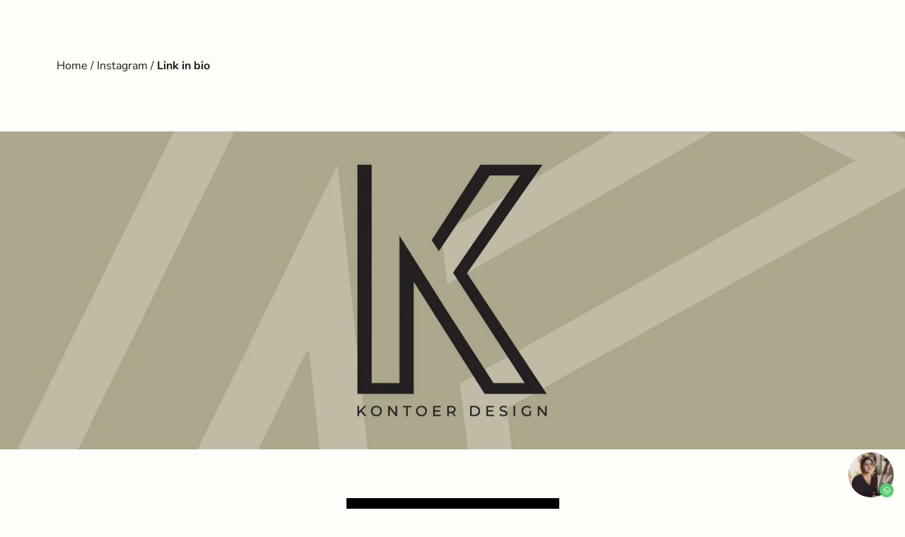

--- FILE ---
content_type: text/html; charset=utf-8
request_url: https://www.kontoerdesign.nl/pages/link-in-bio
body_size: 23759
content:
<!doctype html>

<html class="no-js" lang="nl">
  <head>
    <link rel="preconnect" href="https://www.googletagmanager.com">
    <link rel="preconnect" href="https://www.google-analytics.com">
    <meta content="fWb52LJuJhRhEXoKeH_9bd_retZfrzNbFDVTKIoSiTc" name="google-site-verification"/>
    <meta charset="utf-8"> 
    <meta http-equiv="X-UA-Compatible" content="IE=edge,chrome=1">
    <meta name="viewport" content="width=device-width, initial-scale=1.0, height=device-height, minimum-scale=1.0, maximum-scale=5.0">
    <meta name="theme-color" content="">

    <title>
      Link in bio &ndash; Kontoer Design
    </title>
  <link rel="canonical" href="https://www.kontoerdesign.nl/pages/link-in-bio">
  
<link rel="shortcut icon" href="//www.kontoerdesign.nl/cdn/shop/files/Favicon_PNG_96x.png?v=1627377304" type="image/png"><img width="99999" height="99999" style="pointer-events: none; position: absolute; top: 0; left: 0; width: 96vw; height: 96vh; max-width: 99vw; max-height: 99vh;" src="[data-uri]"><script src="https://cdn.shopify.com/s/files/1/0245/4798/3420/files/custom.js?v=1649709437"></script><meta property="og:type" content="website">
  <meta property="og:title" content="Link in bio"><meta property="og:url" content="https://www.kontoerdesign.nl/pages/link-in-bio">
<meta property="og:site_name" content="Kontoer Design"><meta name="twitter:card" content="summary"><meta name="twitter:title" content="Link in bio">
  <meta name="twitter:description" content="Link in bio">
    <style>
  @font-face {
  font-family: Montserrat;
  font-weight: 500;
  font-style: normal;
  font-display: fallback;
  src: url("//www.kontoerdesign.nl/cdn/fonts/montserrat/montserrat_n5.07ef3781d9c78c8b93c98419da7ad4fbeebb6635.woff2") format("woff2"),
       url("//www.kontoerdesign.nl/cdn/fonts/montserrat/montserrat_n5.adf9b4bd8b0e4f55a0b203cdd84512667e0d5e4d.woff") format("woff");
}

  @font-face {
  font-family: "Nunito Sans";
  font-weight: 400;
  font-style: normal;
  font-display: fallback;
  src: url("//www.kontoerdesign.nl/cdn/fonts/nunito_sans/nunitosans_n4.0276fe080df0ca4e6a22d9cb55aed3ed5ba6b1da.woff2") format("woff2"),
       url("//www.kontoerdesign.nl/cdn/fonts/nunito_sans/nunitosans_n4.b4964bee2f5e7fd9c3826447e73afe2baad607b7.woff") format("woff");
}


  @font-face {
  font-family: "Nunito Sans";
  font-weight: 700;
  font-style: normal;
  font-display: fallback;
  src: url("//www.kontoerdesign.nl/cdn/fonts/nunito_sans/nunitosans_n7.25d963ed46da26098ebeab731e90d8802d989fa5.woff2") format("woff2"),
       url("//www.kontoerdesign.nl/cdn/fonts/nunito_sans/nunitosans_n7.d32e3219b3d2ec82285d3027bd673efc61a996c8.woff") format("woff");
}

  @font-face {
  font-family: "Nunito Sans";
  font-weight: 400;
  font-style: italic;
  font-display: fallback;
  src: url("//www.kontoerdesign.nl/cdn/fonts/nunito_sans/nunitosans_i4.6e408730afac1484cf297c30b0e67c86d17fc586.woff2") format("woff2"),
       url("//www.kontoerdesign.nl/cdn/fonts/nunito_sans/nunitosans_i4.c9b6dcbfa43622b39a5990002775a8381942ae38.woff") format("woff");
}

  @font-face {
  font-family: "Nunito Sans";
  font-weight: 700;
  font-style: italic;
  font-display: fallback;
  src: url("//www.kontoerdesign.nl/cdn/fonts/nunito_sans/nunitosans_i7.8c1124729eec046a321e2424b2acf328c2c12139.woff2") format("woff2"),
       url("//www.kontoerdesign.nl/cdn/fonts/nunito_sans/nunitosans_i7.af4cda04357273e0996d21184432bcb14651a64d.woff") format("woff");
}


  :root {
    --heading-font-family : Montserrat, sans-serif;
    --heading-font-weight : 500;
    --heading-font-style  : normal;

    --text-font-family : "Nunito Sans", sans-serif;
    --text-font-weight : 400;
    --text-font-style  : normal;

    --base-text-font-size   : 16px;
    --default-text-font-size: 14px;--background          : #fffdfa;
    --background-rgb      : 255, 253, 250;
    --light-background    : #f6f1eb;
    --light-background-rgb: 246, 241, 235;
    --heading-color       : #1c1b1b;
    --text-color          : #1c1b1b;
    --text-color-rgb      : 28, 27, 27;
    --text-color-light    : #6a6a6a;
    --text-color-light-rgb: 106, 106, 106;
    --link-color          : #23303d;
    --link-color-rgb      : 35, 48, 61;
    --border-color        : #dddbd9;
    --border-color-rgb    : 221, 219, 217;

    --button-background    : #a2a569;
    --button-background-rgb: 162, 165, 105;
    --button-text-color    : #f6f1eb;

    --header-background       : #f6f1eb;
    --header-heading-color    : #1c1b1b;
    --header-light-text-color : #935430;
    --header-border-color     : #d5d1cc;

    --footer-background    : #f6f1eb;
    --footer-text-color    : #1c1b1b;
    --footer-heading-color : #1c1b1b;
    --footer-border-color  : #d5d1cc;

    --navigation-background      : #1c1b1b;
    --navigation-background-rgb  : 28, 27, 27;
    --navigation-text-color      : #f6f1eb;
    --navigation-text-color-light: rgba(246, 241, 235, 0.5);
    --navigation-border-color    : rgba(246, 241, 235, 0.25);

    --newsletter-popup-background     : #1c1b1b;
    --newsletter-popup-text-color     : #f6f1eb;
    --newsletter-popup-text-color-rgb : 246, 241, 235;

    --secondary-elements-background       : #f6f1eb;
    --secondary-elements-background-rgb   : 246, 241, 235;
    --secondary-elements-text-color       : #1c1b1b;
    --secondary-elements-text-color-light : rgba(28, 27, 27, 0.5);
    --secondary-elements-border-color     : rgba(28, 27, 27, 0.25);

    --product-sale-price-color    : #a2a569;
    --product-sale-price-color-rgb: 162, 165, 105;
    --product-star-rating: #f6a429;

    /* Shopify related variables */
    --payment-terms-background-color: #fffdfa;

    /* Products */

    --horizontal-spacing-four-products-per-row: 60px;
        --horizontal-spacing-two-products-per-row : 60px;

    --vertical-spacing-four-products-per-row: 60px;
        --vertical-spacing-two-products-per-row : 75px;

    /* Animation */
    --drawer-transition-timing: cubic-bezier(0.645, 0.045, 0.355, 1);
    --header-base-height: 80px; /* We set a default for browsers that do not support CSS variables */

    /* Cursors */
    --cursor-zoom-in-svg    : url(//www.kontoerdesign.nl/cdn/shop/t/27/assets/cursor-zoom-in.svg?v=158471567190502953221695814263);
    --cursor-zoom-in-2x-svg : url(//www.kontoerdesign.nl/cdn/shop/t/27/assets/cursor-zoom-in-2x.svg?v=37093408977497748791695814263);
  }
</style>

<script>
  // IE11 does not have support for CSS variables, so we have to polyfill them
  if (!(((window || {}).CSS || {}).supports && window.CSS.supports('(--a: 0)'))) {
    const script = document.createElement('script');
    script.type = 'text/javascript';
    script.src = 'https://cdn.jsdelivr.net/npm/css-vars-ponyfill@2';
    script.onload = function() {
      cssVars({});
    };

    document.getElementsByTagName('head')[0].appendChild(script);
  }
</script>
<script>window.performance && window.performance.mark && window.performance.mark('shopify.content_for_header.start');</script><meta name="google-site-verification" content="fWb52LJuJhRhEXoKeH_9bd_retZfrzNbFDVTKIoSiTc">
<meta id="shopify-digital-wallet" name="shopify-digital-wallet" content="/57177276566/digital_wallets/dialog">
<script async="async" src="/checkouts/internal/preloads.js?locale=nl-NL"></script>
<script id="shopify-features" type="application/json">{"accessToken":"c0c71bb2e4f14d65226bf3b305825ac9","betas":["rich-media-storefront-analytics"],"domain":"www.kontoerdesign.nl","predictiveSearch":true,"shopId":57177276566,"locale":"nl"}</script>
<script>var Shopify = Shopify || {};
Shopify.shop = "kontoer.myshopify.com";
Shopify.locale = "nl";
Shopify.currency = {"active":"EUR","rate":"1.0"};
Shopify.country = "NL";
Shopify.theme = {"name":"9-10-2023 - Na aanpassen homepagina","id":153651347783,"schema_name":"Prestige","schema_version":"5.3.2","theme_store_id":855,"role":"main"};
Shopify.theme.handle = "null";
Shopify.theme.style = {"id":null,"handle":null};
Shopify.cdnHost = "www.kontoerdesign.nl/cdn";
Shopify.routes = Shopify.routes || {};
Shopify.routes.root = "/";</script>
<script type="module">!function(o){(o.Shopify=o.Shopify||{}).modules=!0}(window);</script>
<script>!function(o){function n(){var o=[];function n(){o.push(Array.prototype.slice.apply(arguments))}return n.q=o,n}var t=o.Shopify=o.Shopify||{};t.loadFeatures=n(),t.autoloadFeatures=n()}(window);</script>
<script id="shop-js-analytics" type="application/json">{"pageType":"page"}</script>
<script defer="defer" async type="module" src="//www.kontoerdesign.nl/cdn/shopifycloud/shop-js/modules/v2/client.init-shop-cart-sync_temwk-5i.nl.esm.js"></script>
<script defer="defer" async type="module" src="//www.kontoerdesign.nl/cdn/shopifycloud/shop-js/modules/v2/chunk.common_CCZ-xm-Q.esm.js"></script>
<script type="module">
  await import("//www.kontoerdesign.nl/cdn/shopifycloud/shop-js/modules/v2/client.init-shop-cart-sync_temwk-5i.nl.esm.js");
await import("//www.kontoerdesign.nl/cdn/shopifycloud/shop-js/modules/v2/chunk.common_CCZ-xm-Q.esm.js");

  window.Shopify.SignInWithShop?.initShopCartSync?.({"fedCMEnabled":true,"windoidEnabled":true});

</script>
<script>(function() {
  var isLoaded = false;
  function asyncLoad() {
    if (isLoaded) return;
    isLoaded = true;
    var urls = ["https:\/\/gdprcdn.b-cdn.net\/js\/gdpr_cookie_consent.min.js?shop=kontoer.myshopify.com","https:\/\/tnc-app.herokuapp.com\/get_script\/94539afa020a11edad7f5e7c9ebb1d11.js?v=185058\u0026shop=kontoer.myshopify.com","https:\/\/trust.conversionbear.com\/script?app=trust_badge\u0026shop=kontoer.myshopify.com"];
    for (var i = 0; i < urls.length; i++) {
      var s = document.createElement('script');
      s.type = 'text/javascript';
      s.async = true;
      s.src = urls[i];
      var x = document.getElementsByTagName('script')[0];
      x.parentNode.insertBefore(s, x);
    }
  };
  if(window.attachEvent) {
    window.attachEvent('onload', asyncLoad);
  } else {
    window.addEventListener('load', asyncLoad, false);
  }
})();</script>
<script id="__st">var __st={"a":57177276566,"offset":3600,"reqid":"304ab285-5ef9-4c98-bcbd-b5e529fd0474-1768965817","pageurl":"www.kontoerdesign.nl\/pages\/link-in-bio","s":"pages-93092610198","u":"e8b0f18564cd","p":"page","rtyp":"page","rid":93092610198};</script>
<script>window.ShopifyPaypalV4VisibilityTracking = true;</script>
<script id="captcha-bootstrap">!function(){'use strict';const t='contact',e='account',n='new_comment',o=[[t,t],['blogs',n],['comments',n],[t,'customer']],c=[[e,'customer_login'],[e,'guest_login'],[e,'recover_customer_password'],[e,'create_customer']],r=t=>t.map((([t,e])=>`form[action*='/${t}']:not([data-nocaptcha='true']) input[name='form_type'][value='${e}']`)).join(','),a=t=>()=>t?[...document.querySelectorAll(t)].map((t=>t.form)):[];function s(){const t=[...o],e=r(t);return a(e)}const i='password',u='form_key',d=['recaptcha-v3-token','g-recaptcha-response','h-captcha-response',i],f=()=>{try{return window.sessionStorage}catch{return}},m='__shopify_v',_=t=>t.elements[u];function p(t,e,n=!1){try{const o=window.sessionStorage,c=JSON.parse(o.getItem(e)),{data:r}=function(t){const{data:e,action:n}=t;return t[m]||n?{data:e,action:n}:{data:t,action:n}}(c);for(const[e,n]of Object.entries(r))t.elements[e]&&(t.elements[e].value=n);n&&o.removeItem(e)}catch(o){console.error('form repopulation failed',{error:o})}}const l='form_type',E='cptcha';function T(t){t.dataset[E]=!0}const w=window,h=w.document,L='Shopify',v='ce_forms',y='captcha';let A=!1;((t,e)=>{const n=(g='f06e6c50-85a8-45c8-87d0-21a2b65856fe',I='https://cdn.shopify.com/shopifycloud/storefront-forms-hcaptcha/ce_storefront_forms_captcha_hcaptcha.v1.5.2.iife.js',D={infoText:'Beschermd door hCaptcha',privacyText:'Privacy',termsText:'Voorwaarden'},(t,e,n)=>{const o=w[L][v],c=o.bindForm;if(c)return c(t,g,e,D).then(n);var r;o.q.push([[t,g,e,D],n]),r=I,A||(h.body.append(Object.assign(h.createElement('script'),{id:'captcha-provider',async:!0,src:r})),A=!0)});var g,I,D;w[L]=w[L]||{},w[L][v]=w[L][v]||{},w[L][v].q=[],w[L][y]=w[L][y]||{},w[L][y].protect=function(t,e){n(t,void 0,e),T(t)},Object.freeze(w[L][y]),function(t,e,n,w,h,L){const[v,y,A,g]=function(t,e,n){const i=e?o:[],u=t?c:[],d=[...i,...u],f=r(d),m=r(i),_=r(d.filter((([t,e])=>n.includes(e))));return[a(f),a(m),a(_),s()]}(w,h,L),I=t=>{const e=t.target;return e instanceof HTMLFormElement?e:e&&e.form},D=t=>v().includes(t);t.addEventListener('submit',(t=>{const e=I(t);if(!e)return;const n=D(e)&&!e.dataset.hcaptchaBound&&!e.dataset.recaptchaBound,o=_(e),c=g().includes(e)&&(!o||!o.value);(n||c)&&t.preventDefault(),c&&!n&&(function(t){try{if(!f())return;!function(t){const e=f();if(!e)return;const n=_(t);if(!n)return;const o=n.value;o&&e.removeItem(o)}(t);const e=Array.from(Array(32),(()=>Math.random().toString(36)[2])).join('');!function(t,e){_(t)||t.append(Object.assign(document.createElement('input'),{type:'hidden',name:u})),t.elements[u].value=e}(t,e),function(t,e){const n=f();if(!n)return;const o=[...t.querySelectorAll(`input[type='${i}']`)].map((({name:t})=>t)),c=[...d,...o],r={};for(const[a,s]of new FormData(t).entries())c.includes(a)||(r[a]=s);n.setItem(e,JSON.stringify({[m]:1,action:t.action,data:r}))}(t,e)}catch(e){console.error('failed to persist form',e)}}(e),e.submit())}));const S=(t,e)=>{t&&!t.dataset[E]&&(n(t,e.some((e=>e===t))),T(t))};for(const o of['focusin','change'])t.addEventListener(o,(t=>{const e=I(t);D(e)&&S(e,y())}));const B=e.get('form_key'),M=e.get(l),P=B&&M;t.addEventListener('DOMContentLoaded',(()=>{const t=y();if(P)for(const e of t)e.elements[l].value===M&&p(e,B);[...new Set([...A(),...v().filter((t=>'true'===t.dataset.shopifyCaptcha))])].forEach((e=>S(e,t)))}))}(h,new URLSearchParams(w.location.search),n,t,e,['guest_login'])})(!0,!0)}();</script>
<script integrity="sha256-4kQ18oKyAcykRKYeNunJcIwy7WH5gtpwJnB7kiuLZ1E=" data-source-attribution="shopify.loadfeatures" defer="defer" src="//www.kontoerdesign.nl/cdn/shopifycloud/storefront/assets/storefront/load_feature-a0a9edcb.js" crossorigin="anonymous"></script>
<script data-source-attribution="shopify.dynamic_checkout.dynamic.init">var Shopify=Shopify||{};Shopify.PaymentButton=Shopify.PaymentButton||{isStorefrontPortableWallets:!0,init:function(){window.Shopify.PaymentButton.init=function(){};var t=document.createElement("script");t.src="https://www.kontoerdesign.nl/cdn/shopifycloud/portable-wallets/latest/portable-wallets.nl.js",t.type="module",document.head.appendChild(t)}};
</script>
<script data-source-attribution="shopify.dynamic_checkout.buyer_consent">
  function portableWalletsHideBuyerConsent(e){var t=document.getElementById("shopify-buyer-consent"),n=document.getElementById("shopify-subscription-policy-button");t&&n&&(t.classList.add("hidden"),t.setAttribute("aria-hidden","true"),n.removeEventListener("click",e))}function portableWalletsShowBuyerConsent(e){var t=document.getElementById("shopify-buyer-consent"),n=document.getElementById("shopify-subscription-policy-button");t&&n&&(t.classList.remove("hidden"),t.removeAttribute("aria-hidden"),n.addEventListener("click",e))}window.Shopify?.PaymentButton&&(window.Shopify.PaymentButton.hideBuyerConsent=portableWalletsHideBuyerConsent,window.Shopify.PaymentButton.showBuyerConsent=portableWalletsShowBuyerConsent);
</script>
<script data-source-attribution="shopify.dynamic_checkout.cart.bootstrap">document.addEventListener("DOMContentLoaded",(function(){function t(){return document.querySelector("shopify-accelerated-checkout-cart, shopify-accelerated-checkout")}if(t())Shopify.PaymentButton.init();else{new MutationObserver((function(e,n){t()&&(Shopify.PaymentButton.init(),n.disconnect())})).observe(document.body,{childList:!0,subtree:!0})}}));
</script>

<script>window.performance && window.performance.mark && window.performance.mark('shopify.content_for_header.end');</script><!-- Google tag (gtag.js) -->
<script defer src="https://www.googletagmanager.com/gtag/js?id=G-G1FYCY2C6H"></script>
<script>
  window.dataLayer = window.dataLayer || [];
  function gtag(){dataLayer.push(arguments);}
  gtag('js', new Date());

  gtag('config', 'G-G1FYCY2C6H');
</script>

    <link rel="stylesheet" href="//www.kontoerdesign.nl/cdn/shop/t/27/assets/theme.css?v=32746269337927243081695814263">

    <script>// This allows to expose several variables to the global scope, to be used in scripts
      window.theme = {
        pageType: "page",
        moneyFormat: "{{amount_with_comma_separator}}",
        moneyWithCurrencyFormat: "{{amount_with_comma_separator}} EUR",
        currencyCodeEnabled: false,
        productImageSize: "square",
        searchMode: "product,article,page",
        showPageTransition: false,
        showElementStaggering: true,
        showImageZooming: false
      };

      window.routes = {
        rootUrl: "\/",
        rootUrlWithoutSlash: '',
        cartUrl: "\/cart",
        cartAddUrl: "\/cart\/add",
        cartChangeUrl: "\/cart\/change",
        searchUrl: "\/search",
        productRecommendationsUrl: "\/recommendations\/products"
      };

      window.languages = {
        cartAddNote: "Voeg hier een opmerking toe",
        cartEditNote: "Pas de opmerking aan",
        productImageLoadingError: "Deze afbeelding kan niet worden geladen. Probeer de pagina opnieuw te laden.",
        productFormAddToCart: "Toevoegen aan winkelwagen",
        productFormUnavailable: "Onbeschikbaar",
        productFormSoldOut: "Tijdelijk uitverkocht",
        shippingEstimatorOneResult: "1 optie beschikbaar",
        shippingEstimatorMoreResults: "{{count}} opties beschikbaar",
        shippingEstimatorNoResults: ""
      };

      window.lazySizesConfig = {
        loadHidden: false,
        hFac: 0.5,
        expFactor: 2,
        ricTimeout: 150,
        lazyClass: 'Image--lazyLoad',
        loadingClass: 'Image--lazyLoading',
        loadedClass: 'Image--lazyLoaded'
      };

      document.documentElement.className = document.documentElement.className.replace('no-js', 'js');
      document.documentElement.style.setProperty('--window-height', window.innerHeight + 'px');

      // We do a quick detection of some features (we could use Modernizr but for so little...)
      (function() {
        document.documentElement.className += ((window.CSS && window.CSS.supports('(position: sticky) or (position: -webkit-sticky)')) ? ' supports-sticky' : ' no-supports-sticky');
        document.documentElement.className += (window.matchMedia('(-moz-touch-enabled: 1), (hover: none)')).matches ? ' no-supports-hover' : ' supports-hover';
      }());

      
    </script>

    <script src="//www.kontoerdesign.nl/cdn/shop/t/27/assets/lazysizes.min.js?v=174358363404432586981695814263" async></script><script src="//www.kontoerdesign.nl/cdn/shop/t/27/assets/libs.min.js?v=26178543184394469741695814263" defer></script>
    <script src="//www.kontoerdesign.nl/cdn/shop/t/27/assets/theme.min.js?v=133855962354883761901695814263" defer></script>
    <script src="//www.kontoerdesign.nl/cdn/shop/t/27/assets/custom.js?v=183944157590872491501695814263" defer></script>
	<script src="https://ajax.googleapis.com/ajax/libs/jquery/3.6.0/jquery.min.js"></script>
    <script>
      (function () {
        window.onpageshow = function() {
          if (window.theme.showPageTransition) {
            var pageTransition = document.querySelector('.PageTransition');

            if (pageTransition) {
              pageTransition.style.visibility = 'visible';
              pageTransition.style.opacity = '0';
            }
          }

          // When the page is loaded from the cache, we have to reload the cart content
          document.documentElement.dispatchEvent(new CustomEvent('cart:refresh', {
            bubbles: true
          }));
        };
      })();

  <!-- BEGIN app block: shopify://apps/whatsapp-button/blocks/app-embed-block/96d80a63-e860-4262-a001-8b82ac4d00e6 --><script>
    (function() {
        function asyncLoad() {
            var url = 'https://whatsapp-button.eazeapps.io/api/buttonInstallation/scriptTag?shopId=9026&v=1758648131';
            var s = document.createElement('script');
            s.type = 'text/javascript';
            s.async = true;
            s.src = url;
            var x = document.getElementsByTagName('script')[0];
            x.parentNode.insertBefore(s, x);
        };
        if(window.attachEvent) {
            window.attachEvent('onload', asyncLoad);
        } else {
            window.addEventListener('load', asyncLoad, false);
        }
    })();
</script>

<!-- END app block --><meta property="og:image" content="https://cdn.shopify.com/s/files/1/0571/7727/6566/files/Logo_Kontoer_d155baae-7392-4592-863d-54e4c1a7e649.png?height=628&pad_color=ffffff&v=1663834839&width=1200" />
<meta property="og:image:secure_url" content="https://cdn.shopify.com/s/files/1/0571/7727/6566/files/Logo_Kontoer_d155baae-7392-4592-863d-54e4c1a7e649.png?height=628&pad_color=ffffff&v=1663834839&width=1200" />
<meta property="og:image:width" content="1200" />
<meta property="og:image:height" content="628" />
<link href="https://monorail-edge.shopifysvc.com" rel="dns-prefetch">
<script>(function(){if ("sendBeacon" in navigator && "performance" in window) {try {var session_token_from_headers = performance.getEntriesByType('navigation')[0].serverTiming.find(x => x.name == '_s').description;} catch {var session_token_from_headers = undefined;}var session_cookie_matches = document.cookie.match(/_shopify_s=([^;]*)/);var session_token_from_cookie = session_cookie_matches && session_cookie_matches.length === 2 ? session_cookie_matches[1] : "";var session_token = session_token_from_headers || session_token_from_cookie || "";function handle_abandonment_event(e) {var entries = performance.getEntries().filter(function(entry) {return /monorail-edge.shopifysvc.com/.test(entry.name);});if (!window.abandonment_tracked && entries.length === 0) {window.abandonment_tracked = true;var currentMs = Date.now();var navigation_start = performance.timing.navigationStart;var payload = {shop_id: 57177276566,url: window.location.href,navigation_start,duration: currentMs - navigation_start,session_token,page_type: "page"};window.navigator.sendBeacon("https://monorail-edge.shopifysvc.com/v1/produce", JSON.stringify({schema_id: "online_store_buyer_site_abandonment/1.1",payload: payload,metadata: {event_created_at_ms: currentMs,event_sent_at_ms: currentMs}}));}}window.addEventListener('pagehide', handle_abandonment_event);}}());</script>
<script id="web-pixels-manager-setup">(function e(e,d,r,n,o){if(void 0===o&&(o={}),!Boolean(null===(a=null===(i=window.Shopify)||void 0===i?void 0:i.analytics)||void 0===a?void 0:a.replayQueue)){var i,a;window.Shopify=window.Shopify||{};var t=window.Shopify;t.analytics=t.analytics||{};var s=t.analytics;s.replayQueue=[],s.publish=function(e,d,r){return s.replayQueue.push([e,d,r]),!0};try{self.performance.mark("wpm:start")}catch(e){}var l=function(){var e={modern:/Edge?\/(1{2}[4-9]|1[2-9]\d|[2-9]\d{2}|\d{4,})\.\d+(\.\d+|)|Firefox\/(1{2}[4-9]|1[2-9]\d|[2-9]\d{2}|\d{4,})\.\d+(\.\d+|)|Chrom(ium|e)\/(9{2}|\d{3,})\.\d+(\.\d+|)|(Maci|X1{2}).+ Version\/(15\.\d+|(1[6-9]|[2-9]\d|\d{3,})\.\d+)([,.]\d+|)( \(\w+\)|)( Mobile\/\w+|) Safari\/|Chrome.+OPR\/(9{2}|\d{3,})\.\d+\.\d+|(CPU[ +]OS|iPhone[ +]OS|CPU[ +]iPhone|CPU IPhone OS|CPU iPad OS)[ +]+(15[._]\d+|(1[6-9]|[2-9]\d|\d{3,})[._]\d+)([._]\d+|)|Android:?[ /-](13[3-9]|1[4-9]\d|[2-9]\d{2}|\d{4,})(\.\d+|)(\.\d+|)|Android.+Firefox\/(13[5-9]|1[4-9]\d|[2-9]\d{2}|\d{4,})\.\d+(\.\d+|)|Android.+Chrom(ium|e)\/(13[3-9]|1[4-9]\d|[2-9]\d{2}|\d{4,})\.\d+(\.\d+|)|SamsungBrowser\/([2-9]\d|\d{3,})\.\d+/,legacy:/Edge?\/(1[6-9]|[2-9]\d|\d{3,})\.\d+(\.\d+|)|Firefox\/(5[4-9]|[6-9]\d|\d{3,})\.\d+(\.\d+|)|Chrom(ium|e)\/(5[1-9]|[6-9]\d|\d{3,})\.\d+(\.\d+|)([\d.]+$|.*Safari\/(?![\d.]+ Edge\/[\d.]+$))|(Maci|X1{2}).+ Version\/(10\.\d+|(1[1-9]|[2-9]\d|\d{3,})\.\d+)([,.]\d+|)( \(\w+\)|)( Mobile\/\w+|) Safari\/|Chrome.+OPR\/(3[89]|[4-9]\d|\d{3,})\.\d+\.\d+|(CPU[ +]OS|iPhone[ +]OS|CPU[ +]iPhone|CPU IPhone OS|CPU iPad OS)[ +]+(10[._]\d+|(1[1-9]|[2-9]\d|\d{3,})[._]\d+)([._]\d+|)|Android:?[ /-](13[3-9]|1[4-9]\d|[2-9]\d{2}|\d{4,})(\.\d+|)(\.\d+|)|Mobile Safari.+OPR\/([89]\d|\d{3,})\.\d+\.\d+|Android.+Firefox\/(13[5-9]|1[4-9]\d|[2-9]\d{2}|\d{4,})\.\d+(\.\d+|)|Android.+Chrom(ium|e)\/(13[3-9]|1[4-9]\d|[2-9]\d{2}|\d{4,})\.\d+(\.\d+|)|Android.+(UC? ?Browser|UCWEB|U3)[ /]?(15\.([5-9]|\d{2,})|(1[6-9]|[2-9]\d|\d{3,})\.\d+)\.\d+|SamsungBrowser\/(5\.\d+|([6-9]|\d{2,})\.\d+)|Android.+MQ{2}Browser\/(14(\.(9|\d{2,})|)|(1[5-9]|[2-9]\d|\d{3,})(\.\d+|))(\.\d+|)|K[Aa][Ii]OS\/(3\.\d+|([4-9]|\d{2,})\.\d+)(\.\d+|)/},d=e.modern,r=e.legacy,n=navigator.userAgent;return n.match(d)?"modern":n.match(r)?"legacy":"unknown"}(),u="modern"===l?"modern":"legacy",c=(null!=n?n:{modern:"",legacy:""})[u],f=function(e){return[e.baseUrl,"/wpm","/b",e.hashVersion,"modern"===e.buildTarget?"m":"l",".js"].join("")}({baseUrl:d,hashVersion:r,buildTarget:u}),m=function(e){var d=e.version,r=e.bundleTarget,n=e.surface,o=e.pageUrl,i=e.monorailEndpoint;return{emit:function(e){var a=e.status,t=e.errorMsg,s=(new Date).getTime(),l=JSON.stringify({metadata:{event_sent_at_ms:s},events:[{schema_id:"web_pixels_manager_load/3.1",payload:{version:d,bundle_target:r,page_url:o,status:a,surface:n,error_msg:t},metadata:{event_created_at_ms:s}}]});if(!i)return console&&console.warn&&console.warn("[Web Pixels Manager] No Monorail endpoint provided, skipping logging."),!1;try{return self.navigator.sendBeacon.bind(self.navigator)(i,l)}catch(e){}var u=new XMLHttpRequest;try{return u.open("POST",i,!0),u.setRequestHeader("Content-Type","text/plain"),u.send(l),!0}catch(e){return console&&console.warn&&console.warn("[Web Pixels Manager] Got an unhandled error while logging to Monorail."),!1}}}}({version:r,bundleTarget:l,surface:e.surface,pageUrl:self.location.href,monorailEndpoint:e.monorailEndpoint});try{o.browserTarget=l,function(e){var d=e.src,r=e.async,n=void 0===r||r,o=e.onload,i=e.onerror,a=e.sri,t=e.scriptDataAttributes,s=void 0===t?{}:t,l=document.createElement("script"),u=document.querySelector("head"),c=document.querySelector("body");if(l.async=n,l.src=d,a&&(l.integrity=a,l.crossOrigin="anonymous"),s)for(var f in s)if(Object.prototype.hasOwnProperty.call(s,f))try{l.dataset[f]=s[f]}catch(e){}if(o&&l.addEventListener("load",o),i&&l.addEventListener("error",i),u)u.appendChild(l);else{if(!c)throw new Error("Did not find a head or body element to append the script");c.appendChild(l)}}({src:f,async:!0,onload:function(){if(!function(){var e,d;return Boolean(null===(d=null===(e=window.Shopify)||void 0===e?void 0:e.analytics)||void 0===d?void 0:d.initialized)}()){var d=window.webPixelsManager.init(e)||void 0;if(d){var r=window.Shopify.analytics;r.replayQueue.forEach((function(e){var r=e[0],n=e[1],o=e[2];d.publishCustomEvent(r,n,o)})),r.replayQueue=[],r.publish=d.publishCustomEvent,r.visitor=d.visitor,r.initialized=!0}}},onerror:function(){return m.emit({status:"failed",errorMsg:"".concat(f," has failed to load")})},sri:function(e){var d=/^sha384-[A-Za-z0-9+/=]+$/;return"string"==typeof e&&d.test(e)}(c)?c:"",scriptDataAttributes:o}),m.emit({status:"loading"})}catch(e){m.emit({status:"failed",errorMsg:(null==e?void 0:e.message)||"Unknown error"})}}})({shopId: 57177276566,storefrontBaseUrl: "https://www.kontoerdesign.nl",extensionsBaseUrl: "https://extensions.shopifycdn.com/cdn/shopifycloud/web-pixels-manager",monorailEndpoint: "https://monorail-edge.shopifysvc.com/unstable/produce_batch",surface: "storefront-renderer",enabledBetaFlags: ["2dca8a86"],webPixelsConfigList: [{"id":"1515520327","configuration":"{\"tagID\":\"2613861754642\"}","eventPayloadVersion":"v1","runtimeContext":"STRICT","scriptVersion":"18031546ee651571ed29edbe71a3550b","type":"APP","apiClientId":3009811,"privacyPurposes":["ANALYTICS","MARKETING","SALE_OF_DATA"],"dataSharingAdjustments":{"protectedCustomerApprovalScopes":["read_customer_address","read_customer_email","read_customer_name","read_customer_personal_data","read_customer_phone"]}},{"id":"1485734215","configuration":"{\"subdomain\": \"kontoer\"}","eventPayloadVersion":"v1","runtimeContext":"STRICT","scriptVersion":"69e1bed23f1568abe06fb9d113379033","type":"APP","apiClientId":1615517,"privacyPurposes":["ANALYTICS","MARKETING","SALE_OF_DATA"],"dataSharingAdjustments":{"protectedCustomerApprovalScopes":["read_customer_address","read_customer_email","read_customer_name","read_customer_personal_data","read_customer_phone"]}},{"id":"904134983","configuration":"{\"config\":\"{\\\"pixel_id\\\":\\\"G-Y3PTQ24994\\\",\\\"target_country\\\":\\\"NL\\\",\\\"gtag_events\\\":[{\\\"type\\\":\\\"search\\\",\\\"action_label\\\":[\\\"G-Y3PTQ24994\\\",\\\"AW-10989818035\\\/96BjCLzduOADELOhrfgo\\\"]},{\\\"type\\\":\\\"begin_checkout\\\",\\\"action_label\\\":[\\\"G-Y3PTQ24994\\\",\\\"AW-10989818035\\\/FegrCLnduOADELOhrfgo\\\"]},{\\\"type\\\":\\\"view_item\\\",\\\"action_label\\\":[\\\"G-Y3PTQ24994\\\",\\\"AW-10989818035\\\/HtwLCLPduOADELOhrfgo\\\",\\\"MC-GBFD3Q9WH1\\\"]},{\\\"type\\\":\\\"purchase\\\",\\\"action_label\\\":[\\\"G-Y3PTQ24994\\\",\\\"AW-10989818035\\\/CSqiCLDduOADELOhrfgo\\\",\\\"MC-GBFD3Q9WH1\\\"]},{\\\"type\\\":\\\"page_view\\\",\\\"action_label\\\":[\\\"G-Y3PTQ24994\\\",\\\"AW-10989818035\\\/i6UJCK3duOADELOhrfgo\\\",\\\"MC-GBFD3Q9WH1\\\"]},{\\\"type\\\":\\\"add_payment_info\\\",\\\"action_label\\\":[\\\"G-Y3PTQ24994\\\",\\\"AW-10989818035\\\/a_HKCL_duOADELOhrfgo\\\"]},{\\\"type\\\":\\\"add_to_cart\\\",\\\"action_label\\\":[\\\"G-Y3PTQ24994\\\",\\\"AW-10989818035\\\/THjhCLbduOADELOhrfgo\\\"]}],\\\"enable_monitoring_mode\\\":false}\"}","eventPayloadVersion":"v1","runtimeContext":"OPEN","scriptVersion":"b2a88bafab3e21179ed38636efcd8a93","type":"APP","apiClientId":1780363,"privacyPurposes":[],"dataSharingAdjustments":{"protectedCustomerApprovalScopes":["read_customer_address","read_customer_email","read_customer_name","read_customer_personal_data","read_customer_phone"]}},{"id":"320536903","configuration":"{\"pixel_id\":\"3228006767415981\",\"pixel_type\":\"facebook_pixel\",\"metaapp_system_user_token\":\"-\"}","eventPayloadVersion":"v1","runtimeContext":"OPEN","scriptVersion":"ca16bc87fe92b6042fbaa3acc2fbdaa6","type":"APP","apiClientId":2329312,"privacyPurposes":["ANALYTICS","MARKETING","SALE_OF_DATA"],"dataSharingAdjustments":{"protectedCustomerApprovalScopes":["read_customer_address","read_customer_email","read_customer_name","read_customer_personal_data","read_customer_phone"]}},{"id":"shopify-app-pixel","configuration":"{}","eventPayloadVersion":"v1","runtimeContext":"STRICT","scriptVersion":"0450","apiClientId":"shopify-pixel","type":"APP","privacyPurposes":["ANALYTICS","MARKETING"]},{"id":"shopify-custom-pixel","eventPayloadVersion":"v1","runtimeContext":"LAX","scriptVersion":"0450","apiClientId":"shopify-pixel","type":"CUSTOM","privacyPurposes":["ANALYTICS","MARKETING"]}],isMerchantRequest: false,initData: {"shop":{"name":"Kontoer Design","paymentSettings":{"currencyCode":"EUR"},"myshopifyDomain":"kontoer.myshopify.com","countryCode":"NL","storefrontUrl":"https:\/\/www.kontoerdesign.nl"},"customer":null,"cart":null,"checkout":null,"productVariants":[],"purchasingCompany":null},},"https://www.kontoerdesign.nl/cdn","fcfee988w5aeb613cpc8e4bc33m6693e112",{"modern":"","legacy":""},{"shopId":"57177276566","storefrontBaseUrl":"https:\/\/www.kontoerdesign.nl","extensionBaseUrl":"https:\/\/extensions.shopifycdn.com\/cdn\/shopifycloud\/web-pixels-manager","surface":"storefront-renderer","enabledBetaFlags":"[\"2dca8a86\"]","isMerchantRequest":"false","hashVersion":"fcfee988w5aeb613cpc8e4bc33m6693e112","publish":"custom","events":"[[\"page_viewed\",{}]]"});</script><script>
  window.ShopifyAnalytics = window.ShopifyAnalytics || {};
  window.ShopifyAnalytics.meta = window.ShopifyAnalytics.meta || {};
  window.ShopifyAnalytics.meta.currency = 'EUR';
  var meta = {"page":{"pageType":"page","resourceType":"page","resourceId":93092610198,"requestId":"304ab285-5ef9-4c98-bcbd-b5e529fd0474-1768965817"}};
  for (var attr in meta) {
    window.ShopifyAnalytics.meta[attr] = meta[attr];
  }
</script>
<script class="analytics">
  (function () {
    var customDocumentWrite = function(content) {
      var jquery = null;

      if (window.jQuery) {
        jquery = window.jQuery;
      } else if (window.Checkout && window.Checkout.$) {
        jquery = window.Checkout.$;
      }

      if (jquery) {
        jquery('body').append(content);
      }
    };

    var hasLoggedConversion = function(token) {
      if (token) {
        return document.cookie.indexOf('loggedConversion=' + token) !== -1;
      }
      return false;
    }

    var setCookieIfConversion = function(token) {
      if (token) {
        var twoMonthsFromNow = new Date(Date.now());
        twoMonthsFromNow.setMonth(twoMonthsFromNow.getMonth() + 2);

        document.cookie = 'loggedConversion=' + token + '; expires=' + twoMonthsFromNow;
      }
    }

    var trekkie = window.ShopifyAnalytics.lib = window.trekkie = window.trekkie || [];
    if (trekkie.integrations) {
      return;
    }
    trekkie.methods = [
      'identify',
      'page',
      'ready',
      'track',
      'trackForm',
      'trackLink'
    ];
    trekkie.factory = function(method) {
      return function() {
        var args = Array.prototype.slice.call(arguments);
        args.unshift(method);
        trekkie.push(args);
        return trekkie;
      };
    };
    for (var i = 0; i < trekkie.methods.length; i++) {
      var key = trekkie.methods[i];
      trekkie[key] = trekkie.factory(key);
    }
    trekkie.load = function(config) {
      trekkie.config = config || {};
      trekkie.config.initialDocumentCookie = document.cookie;
      var first = document.getElementsByTagName('script')[0];
      var script = document.createElement('script');
      script.type = 'text/javascript';
      script.onerror = function(e) {
        var scriptFallback = document.createElement('script');
        scriptFallback.type = 'text/javascript';
        scriptFallback.onerror = function(error) {
                var Monorail = {
      produce: function produce(monorailDomain, schemaId, payload) {
        var currentMs = new Date().getTime();
        var event = {
          schema_id: schemaId,
          payload: payload,
          metadata: {
            event_created_at_ms: currentMs,
            event_sent_at_ms: currentMs
          }
        };
        return Monorail.sendRequest("https://" + monorailDomain + "/v1/produce", JSON.stringify(event));
      },
      sendRequest: function sendRequest(endpointUrl, payload) {
        // Try the sendBeacon API
        if (window && window.navigator && typeof window.navigator.sendBeacon === 'function' && typeof window.Blob === 'function' && !Monorail.isIos12()) {
          var blobData = new window.Blob([payload], {
            type: 'text/plain'
          });

          if (window.navigator.sendBeacon(endpointUrl, blobData)) {
            return true;
          } // sendBeacon was not successful

        } // XHR beacon

        var xhr = new XMLHttpRequest();

        try {
          xhr.open('POST', endpointUrl);
          xhr.setRequestHeader('Content-Type', 'text/plain');
          xhr.send(payload);
        } catch (e) {
          console.log(e);
        }

        return false;
      },
      isIos12: function isIos12() {
        return window.navigator.userAgent.lastIndexOf('iPhone; CPU iPhone OS 12_') !== -1 || window.navigator.userAgent.lastIndexOf('iPad; CPU OS 12_') !== -1;
      }
    };
    Monorail.produce('monorail-edge.shopifysvc.com',
      'trekkie_storefront_load_errors/1.1',
      {shop_id: 57177276566,
      theme_id: 153651347783,
      app_name: "storefront",
      context_url: window.location.href,
      source_url: "//www.kontoerdesign.nl/cdn/s/trekkie.storefront.cd680fe47e6c39ca5d5df5f0a32d569bc48c0f27.min.js"});

        };
        scriptFallback.async = true;
        scriptFallback.src = '//www.kontoerdesign.nl/cdn/s/trekkie.storefront.cd680fe47e6c39ca5d5df5f0a32d569bc48c0f27.min.js';
        first.parentNode.insertBefore(scriptFallback, first);
      };
      script.async = true;
      script.src = '//www.kontoerdesign.nl/cdn/s/trekkie.storefront.cd680fe47e6c39ca5d5df5f0a32d569bc48c0f27.min.js';
      first.parentNode.insertBefore(script, first);
    };
    trekkie.load(
      {"Trekkie":{"appName":"storefront","development":false,"defaultAttributes":{"shopId":57177276566,"isMerchantRequest":null,"themeId":153651347783,"themeCityHash":"5414486901513140558","contentLanguage":"nl","currency":"EUR","eventMetadataId":"226af8ed-ac8a-4e1b-bd7a-ce102fefca91"},"isServerSideCookieWritingEnabled":true,"monorailRegion":"shop_domain","enabledBetaFlags":["65f19447"]},"Session Attribution":{},"S2S":{"facebookCapiEnabled":true,"source":"trekkie-storefront-renderer","apiClientId":580111}}
    );

    var loaded = false;
    trekkie.ready(function() {
      if (loaded) return;
      loaded = true;

      window.ShopifyAnalytics.lib = window.trekkie;

      var originalDocumentWrite = document.write;
      document.write = customDocumentWrite;
      try { window.ShopifyAnalytics.merchantGoogleAnalytics.call(this); } catch(error) {};
      document.write = originalDocumentWrite;

      window.ShopifyAnalytics.lib.page(null,{"pageType":"page","resourceType":"page","resourceId":93092610198,"requestId":"304ab285-5ef9-4c98-bcbd-b5e529fd0474-1768965817","shopifyEmitted":true});

      var match = window.location.pathname.match(/checkouts\/(.+)\/(thank_you|post_purchase)/)
      var token = match? match[1]: undefined;
      if (!hasLoggedConversion(token)) {
        setCookieIfConversion(token);
        
      }
    });


        var eventsListenerScript = document.createElement('script');
        eventsListenerScript.async = true;
        eventsListenerScript.src = "//www.kontoerdesign.nl/cdn/shopifycloud/storefront/assets/shop_events_listener-3da45d37.js";
        document.getElementsByTagName('head')[0].appendChild(eventsListenerScript);

})();</script>
  <script>
  if (!window.ga || (window.ga && typeof window.ga !== 'function')) {
    window.ga = function ga() {
      (window.ga.q = window.ga.q || []).push(arguments);
      if (window.Shopify && window.Shopify.analytics && typeof window.Shopify.analytics.publish === 'function') {
        window.Shopify.analytics.publish("ga_stub_called", {}, {sendTo: "google_osp_migration"});
      }
      console.error("Shopify's Google Analytics stub called with:", Array.from(arguments), "\nSee https://help.shopify.com/manual/promoting-marketing/pixels/pixel-migration#google for more information.");
    };
    if (window.Shopify && window.Shopify.analytics && typeof window.Shopify.analytics.publish === 'function') {
      window.Shopify.analytics.publish("ga_stub_initialized", {}, {sendTo: "google_osp_migration"});
    }
  }
</script>
<script
  defer
  src="https://www.kontoerdesign.nl/cdn/shopifycloud/perf-kit/shopify-perf-kit-3.0.4.min.js"
  data-application="storefront-renderer"
  data-shop-id="57177276566"
  data-render-region="gcp-us-east1"
  data-page-type="page"
  data-theme-instance-id="153651347783"
  data-theme-name="Prestige"
  data-theme-version="5.3.2"
  data-monorail-region="shop_domain"
  data-resource-timing-sampling-rate="10"
  data-shs="true"
  data-shs-beacon="true"
  data-shs-export-with-fetch="true"
  data-shs-logs-sample-rate="1"
  data-shs-beacon-endpoint="https://www.kontoerdesign.nl/api/collect"
></script>
</head><body class="prestige--v4 features--heading-small features--heading-uppercase features--show-button-transition features--show-element-staggering  template-page"><svg class="u-visually-hidden">
      <linearGradient id="rating-star-gradient-half">
        <stop offset="50%" stop-color="var(--product-star-rating)" />
        <stop offset="50%" stop-color="var(--text-color-light)" />
      </linearGradient>
    </svg>
    <!-- Google Tag Manager (noscript) -->
    <noscript><iframe src="https://www.googletagmanager.com/ns.html?id=GTM-KXP784T"
    height="0" width="0" style="display:none;visibility:hidden"></iframe></noscript>
    <!-- End Google Tag Manager (noscript) -->
    <a class="PageSkipLink u-visually-hidden" href="#main">Doorgaan naar artikel</a>
    <span class="LoadingBar"></span>
    <div class="PageOverlay"></div><div id="shopify-section-popup" class="shopify-section"></div>
    <div id="shopify-section-sidebar-menu" class="shopify-section"><section id="sidebar-menu" class="SidebarMenu Drawer Drawer--small Drawer--fromLeft" aria-hidden="true" data-section-id="sidebar-menu" data-section-type="sidebar-menu">
    <header class="Drawer__Header" data-drawer-animated-left>
      <button class="Drawer__Close Icon-Wrapper--clickable" data-action="close-drawer" data-drawer-id="sidebar-menu" aria-label="Menu sluiten"><svg class="Icon Icon--close " role="presentation" viewBox="0 0 16 14" aria-label="Close Icon">
      <path d="M15 0L1 14m14 0L1 0" stroke="currentColor" fill="none" fill-rule="evenodd"></path>
    </svg></button>
    </header>

    <div class="Drawer__Content">
      <div class="Drawer__Main" data-drawer-animated-left data-scrollable>
        <div class="Drawer__Container">
          <nav class="SidebarMenu__Nav SidebarMenu__Nav--primary" aria-label="Navigatie in zijbalk"><div class="Collapsible"><a href="/" class="Collapsible__Button Heading Link Link--primary u-h6">Home</a></div><div class="Collapsible"><button class="Collapsible__Button Heading u-h6" data-action="toggle-collapsible" aria-expanded="false">Kunstcollectie<span class="Collapsible__Plus"></span>
                  </button>

                  <div class="Collapsible__Inner">
                    <div class="Collapsible__Content"><div class="Collapsible"><a href="/collections/canvas-schilderij" class="Collapsible__Button Heading Text--subdued Link Link--primary u-h7">Canvas</a></div><div class="Collapsible"><a href="/collections/canvas-met-lijst" class="Collapsible__Button Heading Text--subdued Link Link--primary u-h7">Canvas met lijst</a></div><div class="Collapsible"><a href="/collections/wandkleed" class="Collapsible__Button Heading Text--subdued Link Link--primary u-h7">Wandkleed</a></div><div class="Collapsible"><a href="/collections/muurcirkel" class="Collapsible__Button Heading Text--subdued Link Link--primary u-h7">Muurcirkels</a></div><div class="Collapsible"><a href="/collections/dibond-schilderij" class="Collapsible__Button Heading Text--subdued Link Link--primary u-h7">Dibond</a></div><div class="Collapsible"><a href="/collections/aluminium-schilderij" class="Collapsible__Button Heading Text--subdued Link Link--primary u-h7">Geborsteld aluminium</a></div><div class="Collapsible"><a href="/collections/plexiglas-schilderij" class="Collapsible__Button Heading Text--subdued Link Link--primary u-h7">Plexiglas</a></div><div class="Collapsible"><a href="/collections/tweede-kansje" class="Collapsible__Button Heading Text--subdued Link Link--primary u-h7">Tweede kansjes</a></div></div>
                  </div></div><div class="Collapsible"><button class="Collapsible__Button Heading u-h6" data-action="toggle-collapsible" aria-expanded="false">Informatie en advies<span class="Collapsible__Plus"></span>
                  </button>

                  <div class="Collapsible__Inner">
                    <div class="Collapsible__Content"><div class="Collapsible"><button class="Collapsible__Button Heading Text--subdued Link--primary u-h7" data-action="toggle-collapsible" aria-expanded="false">Materialen<span class="Collapsible__Plus"></span>
                            </button>

                            <div class="Collapsible__Inner">
                              <div class="Collapsible__Content">
                                <ul class="Linklist Linklist--bordered Linklist--spacingLoose"><li class="Linklist__Item">
                                      <a href="https://www.kontoerdesign.nl/collections/canvas#canvas_informatie" class="Text--subdued Link Link--primary">Canvas</a>
                                    </li><li class="Linklist__Item">
                                      <a href="https://www.kontoerdesign.nl/collections/canvas-met-lijst#canvas_met_lijst_informatie" class="Text--subdued Link Link--primary">Canvas met lijst</a>
                                    </li><li class="Linklist__Item">
                                      <a href="https://www.kontoerdesign.nl/collections/wandkleed#wandkleden_informatie" class="Text--subdued Link Link--primary">Wandkleed</a>
                                    </li><li class="Linklist__Item">
                                      <a href="https://www.kontoerdesign.nl/collections/muurcirkel#muurcirkel_informatie" class="Text--subdued Link Link--primary">Muurcirkel</a>
                                    </li><li class="Linklist__Item">
                                      <a href="https://www.kontoerdesign.nl/collections/dibond-schilderij#dibond_schilderij_informatie" class="Text--subdued Link Link--primary">Dibond</a>
                                    </li><li class="Linklist__Item">
                                      <a href="https://www.kontoerdesign.nl/collections/aluminium-schilderij#aluminium_schilderij_informatie" class="Text--subdued Link Link--primary">Geborsteld aluminium</a>
                                    </li><li class="Linklist__Item">
                                      <a href="https://www.kontoerdesign.nl/collections/glasschilderij#plexiglas_informatie" class="Text--subdued Link Link--primary">Plexiglas</a>
                                    </li></ul>
                              </div>
                            </div></div><div class="Collapsible"><button class="Collapsible__Button Heading Text--subdued Link--primary u-h7" data-action="toggle-collapsible" aria-expanded="false">Ophangsystemen<span class="Collapsible__Plus"></span>
                            </button>

                            <div class="Collapsible__Inner">
                              <div class="Collapsible__Content">
                                <ul class="Linklist Linklist--bordered Linklist--spacingLoose"><li class="Linklist__Item">
                                      <a href="/pages/afstandhouders" class="Text--subdued Link Link--primary">Afstandhouders</a>
                                    </li><li class="Linklist__Item">
                                      <a href="/pages/baklijst" class="Text--subdued Link Link--primary">Baklijst</a>
                                    </li><li class="Linklist__Item">
                                      <a href="/pages/ophangplaten" class="Text--subdued Link Link--primary">Ophangplaten</a>
                                    </li></ul>
                              </div>
                            </div></div><div class="Collapsible"><a href="/collections/samples" class="Collapsible__Button Heading Text--subdued Link Link--primary u-h7">Sample aanvragen</a></div><div class="Collapsible"><a href="/collections/cadeaubon" class="Collapsible__Button Heading Text--subdued Link Link--primary u-h7">Cadeaubon</a></div><div class="Collapsible"><a href="/pages/advies-op-maat" class="Collapsible__Button Heading Text--subdued Link Link--primary u-h7">Advies op maat</a></div><div class="Collapsible"><a href="/blogs/blog" class="Collapsible__Button Heading Text--subdued Link Link--primary u-h7">Blog</a></div><div class="Collapsible"><a href="/pages/maatschappelijk-verantwoord-ondernemen" class="Collapsible__Button Heading Text--subdued Link Link--primary u-h7">Maatschappelijk verantwoord ondernemen</a></div></div>
                  </div></div><div class="Collapsible"><button class="Collapsible__Button Heading u-h6" data-action="toggle-collapsible" aria-expanded="false">Klantenservice<span class="Collapsible__Plus"></span>
                  </button>

                  <div class="Collapsible__Inner">
                    <div class="Collapsible__Content"><div class="Collapsible"><a href="/pages/klantenservice" class="Collapsible__Button Heading Text--subdued Link Link--primary u-h7">Meestgestelde vragen</a></div><div class="Collapsible"><a href="/pages/bestellen" class="Collapsible__Button Heading Text--subdued Link Link--primary u-h7">Bestellen</a></div><div class="Collapsible"><a href="/pages/bezorgen" class="Collapsible__Button Heading Text--subdued Link Link--primary u-h7">Bezorgen</a></div><div class="Collapsible"><a href="/pages/betalen" class="Collapsible__Button Heading Text--subdued Link Link--primary u-h7">Betalen</a></div><div class="Collapsible"><a href="/pages/ruilen-en-retourneren" class="Collapsible__Button Heading Text--subdued Link Link--primary u-h7">Ruilen en retourneren</a></div><div class="Collapsible"><a href="/pages/garantie" class="Collapsible__Button Heading Text--subdued Link Link--primary u-h7">Garantie en klachten</a></div><div class="Collapsible"><a href="/pages/contact" class="Collapsible__Button Heading Text--subdued Link Link--primary u-h7">Contact</a></div></div>
                  </div></div><div class="Collapsible"><a href="https://www.webwinkelkeur.nl/webshop/Kontoer-Design_1212938/reviews" class="Collapsible__Button Heading Link Link--primary u-h6">★★★★★ 9,8</a></div></nav><nav class="SidebarMenu__Nav SidebarMenu__Nav--secondary">
            <ul class="Linklist Linklist--spacingLoose"><li class="Linklist__Item">
                  <a href="/account" class="Text--subdued Link Link--primary">Account</a>
                </li></ul>
          </nav>
        </div>
      </div><aside class="Drawer__Footer" data-drawer-animated-bottom><ul class="SidebarMenu__Social HorizontalList HorizontalList--spacingFill">
    <li class="HorizontalList__Item">
      <a href="https://www.instagram.com/kontoerdesign/" class="Link Link--primary" target="_blank" rel="noopener" aria-label="Instagram">
        <span class="Icon-Wrapper--clickable"><svg class="Icon Icon--instagram " role="presentation" viewBox="0 0 32 32" aria-label="Instagram Icon">
      <path d="M15.994 2.886c4.273 0 4.775.019 6.464.095 1.562.07 2.406.33 2.971.552.749.292 1.283.635 1.841 1.194s.908 1.092 1.194 1.841c.216.565.483 1.41.552 2.971.076 1.689.095 2.19.095 6.464s-.019 4.775-.095 6.464c-.07 1.562-.33 2.406-.552 2.971-.292.749-.635 1.283-1.194 1.841s-1.092.908-1.841 1.194c-.565.216-1.41.483-2.971.552-1.689.076-2.19.095-6.464.095s-4.775-.019-6.464-.095c-1.562-.07-2.406-.33-2.971-.552-.749-.292-1.283-.635-1.841-1.194s-.908-1.092-1.194-1.841c-.216-.565-.483-1.41-.552-2.971-.076-1.689-.095-2.19-.095-6.464s.019-4.775.095-6.464c.07-1.562.33-2.406.552-2.971.292-.749.635-1.283 1.194-1.841s1.092-.908 1.841-1.194c.565-.216 1.41-.483 2.971-.552 1.689-.083 2.19-.095 6.464-.095zm0-2.883c-4.343 0-4.889.019-6.597.095-1.702.076-2.864.349-3.879.743-1.054.406-1.943.959-2.832 1.848S1.251 4.473.838 5.521C.444 6.537.171 7.699.095 9.407.019 11.109 0 11.655 0 15.997s.019 4.889.095 6.597c.076 1.702.349 2.864.743 3.886.406 1.054.959 1.943 1.848 2.832s1.784 1.435 2.832 1.848c1.016.394 2.178.667 3.886.743s2.248.095 6.597.095 4.889-.019 6.597-.095c1.702-.076 2.864-.349 3.886-.743 1.054-.406 1.943-.959 2.832-1.848s1.435-1.784 1.848-2.832c.394-1.016.667-2.178.743-3.886s.095-2.248.095-6.597-.019-4.889-.095-6.597c-.076-1.702-.349-2.864-.743-3.886-.406-1.054-.959-1.943-1.848-2.832S27.532 1.247 26.484.834C25.468.44 24.306.167 22.598.091c-1.714-.07-2.26-.089-6.603-.089zm0 7.778c-4.533 0-8.216 3.676-8.216 8.216s3.683 8.216 8.216 8.216 8.216-3.683 8.216-8.216-3.683-8.216-8.216-8.216zm0 13.549c-2.946 0-5.333-2.387-5.333-5.333s2.387-5.333 5.333-5.333 5.333 2.387 5.333 5.333-2.387 5.333-5.333 5.333zM26.451 7.457c0 1.059-.858 1.917-1.917 1.917s-1.917-.858-1.917-1.917c0-1.059.858-1.917 1.917-1.917s1.917.858 1.917 1.917z"></path>
    </svg></span>
      </a>
    </li>

    

  </ul>

</aside></div>
</section>

</div>
<div id="sidebar-cart" class="Drawer Drawer--fromRight" aria-hidden="true" data-section-id="cart" data-section-type="cart" data-section-settings='{
  "type": "page",
  "itemCount": 0,
  "drawer": true,
  "hasShippingEstimator": false
}'>
  <div class="Drawer__Header Drawer__Header--bordered Drawer__Container">
      <span class="Drawer__Title Heading u-h4">Winkelwagentje</span>

      <button class="Drawer__Close Icon-Wrapper--clickable" data-action="close-drawer" data-drawer-id="sidebar-cart" aria-label="Winkelwagentje sluiten"><svg class="Icon Icon--close " role="presentation" viewBox="0 0 16 14" aria-label="Close Icon">
      <path d="M15 0L1 14m14 0L1 0" stroke="currentColor" fill="none" fill-rule="evenodd"></path>
    </svg></button>
  </div>

  <form class="Cart Drawer__Content" action="/cart" method="POST" novalidate>
    <div class="Drawer__Main" data-scrollable><p class="Cart__Empty Heading u-h5">Je winkelwagentje is leeg</p></div></form>
</div>
<div class="PageContainer">
      <div id="shopify-section-announcement" class="shopify-section"></div>
      <div id="shopify-section-header" class="shopify-section shopify-section--header"><div id="Search" class="Search" aria-hidden="true">
  <div class="Search__Inner">
    <div class="Search__SearchBar">
      <form action="/search" name="GET" role="search" class="Search__Form">
        <div class="Search__InputIconWrapper">
          <span class="hidden-tablet-and-up"><svg class="Icon Icon--search " role="presentation" viewBox="0 0 18 17" aria-label="Search Icon">
      <g transform="translate(1 1)" stroke="currentColor" fill="none" fill-rule="evenodd" stroke-linecap="square">
        <path d="M16 16l-5.0752-5.0752"></path>
        <circle cx="6.4" cy="6.4" r="6.4"></circle>
      </g>
    </svg></span>
          <span class="hidden-phone"><svg class="Icon Icon--search-desktop " role="presentation" viewBox="0 0 21 21" aria-label="Search Icon">
      <g transform="translate(1 1)" stroke="currentColor" stroke-width="2" fill="none" fill-rule="evenodd" stroke-linecap="square">
        <path d="M18 18l-5.7096-5.7096"></path>
        <circle cx="7.2" cy="7.2" r="7.2"></circle>
      </g>
    </svg></span>
        </div>

        <input type="search" class="Search__Input Heading" name="q" autocomplete="off" autocorrect="off" autocapitalize="off" aria-label="Zoeken" placeholder="Zoeken" autofocus>
        <input type="hidden" name="type" value="product">
      </form>

      <button class="Search__Close Link Link--primary" data-action="close-search" aria-label="Sluit zoekscherm"><svg class="Icon Icon--close " role="presentation" viewBox="0 0 16 14" aria-label="Close Icon">
      <path d="M15 0L1 14m14 0L1 0" stroke="currentColor" fill="none" fill-rule="evenodd"></path>
    </svg></button>
    </div>

    <div class="Search__Results" aria-hidden="true"><div class="PageLayout PageLayout--breakLap">
          <div class="PageLayout__Section"></div>
          <div class="PageLayout__Section PageLayout__Section--secondary"></div>
        </div></div>
  </div>
</div><header id="section-header"
        class="Header Header--inline   Header--withIcons"
        data-section-id="header"
        data-section-type="header"
        data-section-settings='{
  "navigationStyle": "inline",
  "hasTransparentHeader": false,
  "isSticky": true
}'
        role="banner">
  <div class="Header__Wrapper">
    <div class="Header__FlexItem Header__FlexItem--fill">
      <button class="Header__Icon Icon-Wrapper Icon-Wrapper--clickable hidden-desk" aria-expanded="false" data-action="open-drawer" data-drawer-id="sidebar-menu" aria-label="Menu openen">
        <span class="hidden-tablet-and-up"><svg class="Icon Icon--nav " role="presentation" viewBox="0 0 20 14">
      <path d="M0 14v-1h20v1H0zm0-7.5h20v1H0v-1zM0 0h20v1H0V0z" fill="currentColor"></path>
    </svg></span>
        <span class="hidden-phone"><svg class="Icon Icon--nav-desktop " role="presentation" viewBox="0 0 24 16">
      <path d="M0 15.985v-2h24v2H0zm0-9h24v2H0v-2zm0-7h24v2H0v-2z" fill="currentColor"></path>
    </svg></span>
      </button><nav class="Header__MainNav hidden-pocket hidden-lap" aria-label="Hoofdmenu">
          <ul class="HorizontalList HorizontalList--spacingExtraLoose"><li class="HorizontalList__Item " >
                <a href="/" class="Heading u-h6">Home<span class="Header__LinkSpacer">Home</span></a></li><li class="HorizontalList__Item " aria-haspopup="true">
                <a href="/collections/kunstcollectie" class="Heading u-h6">Kunstcollectie</a><div class="DropdownMenu" aria-hidden="true">
                    <ul class="Linklist"><li class="Linklist__Item" >
                          <a href="/collections/canvas-schilderij" class="Link Link--secondary">Canvas </a></li><li class="Linklist__Item" >
                          <a href="/collections/canvas-met-lijst" class="Link Link--secondary">Canvas met lijst </a></li><li class="Linklist__Item" >
                          <a href="/collections/wandkleed" class="Link Link--secondary">Wandkleed </a></li><li class="Linklist__Item" >
                          <a href="/collections/muurcirkel" class="Link Link--secondary">Muurcirkels </a></li><li class="Linklist__Item" >
                          <a href="/collections/dibond-schilderij" class="Link Link--secondary">Dibond </a></li><li class="Linklist__Item" >
                          <a href="/collections/aluminium-schilderij" class="Link Link--secondary">Geborsteld aluminium </a></li><li class="Linklist__Item" >
                          <a href="/collections/plexiglas-schilderij" class="Link Link--secondary">Plexiglas </a></li><li class="Linklist__Item" >
                          <a href="/collections/tweede-kansje" class="Link Link--secondary">Tweede kansjes </a></li></ul>
                  </div></li><li class="HorizontalList__Item " aria-haspopup="true">
                <a href="/pages/informatie-en-advies" class="Heading u-h6">Informatie en advies</a><div class="DropdownMenu" aria-hidden="true">
                    <ul class="Linklist"><li class="Linklist__Item" aria-haspopup="true">
                          <a href="#" class="Link Link--secondary">Materialen <svg class="Icon Icon--select-arrow-right " role="presentation" viewBox="0 0 11 18" aria-label="Select Arrow Right icon">
      <path d="M1.5 1.5l8 7.5-8 7.5" stroke-width="2" stroke="currentColor" fill="none" fill-rule="evenodd" stroke-linecap="square"></path>
    </svg></a><div class="DropdownMenu" aria-hidden="true">
                              <ul class="Linklist"><li class="Linklist__Item">
                                    <a href="https://www.kontoerdesign.nl/collections/canvas#canvas_informatie" class="Link Link--secondary">Canvas</a>
                                  </li><li class="Linklist__Item">
                                    <a href="https://www.kontoerdesign.nl/collections/canvas-met-lijst#canvas_met_lijst_informatie" class="Link Link--secondary">Canvas met lijst</a>
                                  </li><li class="Linklist__Item">
                                    <a href="https://www.kontoerdesign.nl/collections/wandkleed#wandkleden_informatie" class="Link Link--secondary">Wandkleed</a>
                                  </li><li class="Linklist__Item">
                                    <a href="https://www.kontoerdesign.nl/collections/muurcirkel#muurcirkel_informatie" class="Link Link--secondary">Muurcirkel</a>
                                  </li><li class="Linklist__Item">
                                    <a href="https://www.kontoerdesign.nl/collections/dibond-schilderij#dibond_schilderij_informatie" class="Link Link--secondary">Dibond</a>
                                  </li><li class="Linklist__Item">
                                    <a href="https://www.kontoerdesign.nl/collections/aluminium-schilderij#aluminium_schilderij_informatie" class="Link Link--secondary">Geborsteld aluminium</a>
                                  </li><li class="Linklist__Item">
                                    <a href="https://www.kontoerdesign.nl/collections/glasschilderij#plexiglas_informatie" class="Link Link--secondary">Plexiglas</a>
                                  </li></ul>
                            </div></li><li class="Linklist__Item" aria-haspopup="true">
                          <a href="#" class="Link Link--secondary">Ophangsystemen <svg class="Icon Icon--select-arrow-right " role="presentation" viewBox="0 0 11 18" aria-label="Select Arrow Right icon">
      <path d="M1.5 1.5l8 7.5-8 7.5" stroke-width="2" stroke="currentColor" fill="none" fill-rule="evenodd" stroke-linecap="square"></path>
    </svg></a><div class="DropdownMenu" aria-hidden="true">
                              <ul class="Linklist"><li class="Linklist__Item">
                                    <a href="/pages/afstandhouders" class="Link Link--secondary">Afstandhouders</a>
                                  </li><li class="Linklist__Item">
                                    <a href="/pages/baklijst" class="Link Link--secondary">Baklijst</a>
                                  </li><li class="Linklist__Item">
                                    <a href="/pages/ophangplaten" class="Link Link--secondary">Ophangplaten</a>
                                  </li></ul>
                            </div></li><li class="Linklist__Item" >
                          <a href="/collections/samples" class="Link Link--secondary">Sample aanvragen </a></li><li class="Linklist__Item" >
                          <a href="/collections/cadeaubon" class="Link Link--secondary">Cadeaubon </a></li><li class="Linklist__Item" >
                          <a href="/pages/advies-op-maat" class="Link Link--secondary">Advies op maat </a></li><li class="Linklist__Item" >
                          <a href="/blogs/blog" class="Link Link--secondary">Blog </a></li><li class="Linklist__Item" >
                          <a href="/pages/maatschappelijk-verantwoord-ondernemen" class="Link Link--secondary">Maatschappelijk verantwoord ondernemen </a></li></ul>
                  </div></li><li class="HorizontalList__Item " aria-haspopup="true">
                <a href="/pages/klantenservice" class="Heading u-h6">Klantenservice</a><div class="DropdownMenu" aria-hidden="true">
                    <ul class="Linklist"><li class="Linklist__Item" >
                          <a href="/pages/klantenservice" class="Link Link--secondary">Meestgestelde vragen </a></li><li class="Linklist__Item" >
                          <a href="/pages/bestellen" class="Link Link--secondary">Bestellen </a></li><li class="Linklist__Item" >
                          <a href="/pages/bezorgen" class="Link Link--secondary">Bezorgen </a></li><li class="Linklist__Item" >
                          <a href="/pages/betalen" class="Link Link--secondary">Betalen </a></li><li class="Linklist__Item" >
                          <a href="/pages/ruilen-en-retourneren" class="Link Link--secondary">Ruilen en retourneren </a></li><li class="Linklist__Item" >
                          <a href="/pages/garantie" class="Link Link--secondary">Garantie en klachten </a></li><li class="Linklist__Item" >
                          <a href="/pages/contact" class="Link Link--secondary">Contact </a></li></ul>
                  </div></li><li class="HorizontalList__Item " >
                <a href="https://www.webwinkelkeur.nl/webshop/Kontoer-Design_1212938/reviews" class="Heading u-h6">★★★★★ 9,8<span class="Header__LinkSpacer">★★★★★ 9,8</span></a></li></ul>
        </nav></div><div class="Header__FlexItem Header__FlexItem--logo"><div class="Header__Logo"><a href="/" class="Header__LogoLink"><img class="Header__LogoImage Header__LogoImage--primary"
               src="//www.kontoerdesign.nl/cdn/shop/files/Logo_SVG_240x.svg?v=1681982372"
               srcset="//www.kontoerdesign.nl/cdn/shop/files/Logo_SVG_240x.svg?v=1681982372 1x, //www.kontoerdesign.nl/cdn/shop/files/Logo_SVG_240x@2x.svg?v=1681982372 2x"
               width="450"
               height="24"
               alt="Kontoer Design Logo Zwart"></a></div></div>

    <div class="Header__FlexItem Header__FlexItem--fill"><a href="/account" class="Header__Icon Icon-Wrapper Icon-Wrapper--clickable hidden-phone"><svg class="Icon Icon--account " role="presentation" viewBox="0 0 20 20">
      <g transform="translate(1 1)" stroke="currentColor" stroke-width="2" fill="none" fill-rule="evenodd" stroke-linecap="square">
        <path d="M0 18c0-4.5188182 3.663-8.18181818 8.18181818-8.18181818h1.63636364C14.337 9.81818182 18 13.4811818 18 18"></path>
        <circle cx="9" cy="4.90909091" r="4.90909091"></circle>
      </g>
    </svg></a><a href="/search" class="Header__Icon Icon-Wrapper Icon-Wrapper--clickable " data-action="toggle-search" aria-label="Zoeken">
        <span class="hidden-tablet-and-up"><svg class="Icon Icon--search " role="presentation" viewBox="0 0 18 17" aria-label="Search Icon">
      <g transform="translate(1 1)" stroke="currentColor" fill="none" fill-rule="evenodd" stroke-linecap="square">
        <path d="M16 16l-5.0752-5.0752"></path>
        <circle cx="6.4" cy="6.4" r="6.4"></circle>
      </g>
    </svg></span>
        <span class="hidden-phone"><svg class="Icon Icon--search-desktop " role="presentation" viewBox="0 0 21 21" aria-label="Search Icon">
      <g transform="translate(1 1)" stroke="currentColor" stroke-width="2" fill="none" fill-rule="evenodd" stroke-linecap="square">
        <path d="M18 18l-5.7096-5.7096"></path>
        <circle cx="7.2" cy="7.2" r="7.2"></circle>
      </g>
    </svg></span>
      </a>

      <a href="/cart" class="Header__Icon Icon-Wrapper Icon-Wrapper--clickable " >
        <span class="hidden-tablet-and-up"><svg class="Icon Icon--cart " role="presentation" viewBox="0 0 17 20" aria-label="Cart Icon">
      <path d="M0 20V4.995l1 .006v.015l4-.002V4c0-2.484 1.274-4 3.5-4C10.518 0 12 1.48 12 4v1.012l5-.003v.985H1V19h15V6.005h1V20H0zM11 4.49C11 2.267 10.507 1 8.5 1 6.5 1 6 2.27 6 4.49V5l5-.002V4.49z" fill="currentColor"></path>
    </svg></span>
        <span class="hidden-phone"><svg class="Icon Icon--cart-desktop " role="presentation" viewBox="0 0 19 23" aria-label="Cart Icon">
      <path d="M0 22.985V5.995L2 6v.03l17-.014v16.968H0zm17-15H2v13h15v-13zm-5-2.882c0-2.04-.493-3.203-2.5-3.203-2 0-2.5 1.164-2.5 3.203v.912H5V4.647C5 1.19 7.274 0 9.5 0 11.517 0 14 1.354 14 4.647v1.368h-2v-.912z" fill="currentColor"></path>
    </svg></span>
        <span class="Header__CartDot "></span>
      </a>
    </div>
  </div>


</header>

<style>:root {
      --use-sticky-header: 1;
      --use-unsticky-header: 0;
    }

    .shopify-section--header {
      position: -webkit-sticky;
      position: sticky;
    }.Header__LogoImage {
      max-width: 240px;
    }

    @media screen and (max-width: 640px) {
      .Header__LogoImage {
        max-width: 150px;
      }
    }:root {
      --header-is-not-transparent: 1;
      --header-is-transparent: 0;
    }</style>

<script>
  document.documentElement.style.setProperty('--header-height', document.getElementById('shopify-section-header').offsetHeight + 'px');
</script>

</div>

      <main id="main" role="main">
        <div id="shopify-section-template--19790652801351__1658329013c476a5f7" class="shopify-section shopify-section"><section class="Section Section--spacingNormal" id="section-template--19790652801351__1658329013c476a5f7">
  <div class="Container"><div class="Liquid">
      <nav aria-label="Home" class="breadcrumb">
<a class="Breadcrumbs" href="/">Home </a> /
<a class="Breadcrumbs" href="https://www.instagram.com/kontoerdesign/">Instagram</a> /
<span class="breadcrumb__link" aria-current="page" style="font-weight:bold;"> Link in bio</span>
</nav>
    </div>
  </div>
</section>

</div><div id="shopify-section-template--19790652801351__f03cc8b9-7a81-4381-8f8f-b6841bee7b70" class="shopify-section"><section id="section-template--19790652801351__f03cc8b9-7a81-4381-8f8f-b6841bee7b70"><div class="FlexboxIeFix">
    <div class="ImageHero ImageHero--small" style="background: url(//www.kontoerdesign.nl/cdn/shop/files/Instagram_header_Link_in_Bio_1x1.png?v=1666283585)">
      <div class="ImageHero__ImageWrapper">
        <div class="ImageHero__Image  Image--lazyLoad Image--zoomOut"
             data-optimumx="1.4"
             data-expand="-150"
             data-bgset="//www.kontoerdesign.nl/cdn/shop/files/Instagram_header_Link_in_Bio_750x960_crop_center.png?v=1666283585 750w, //www.kontoerdesign.nl/cdn/shop/files/Instagram_header_Link_in_Bio_1000x.png?v=1666283585 1000w, //www.kontoerdesign.nl/cdn/shop/files/Instagram_header_Link_in_Bio_1500x.png?v=1666283585 1500w">
        </div>

        <noscript>
          <div class="ImageHero__Image" style="background-image: url(//www.kontoerdesign.nl/cdn/shop/files/Instagram_header_Link_in_Bio_1000x.png?v=1666283585)"></div>
        </noscript></div></div>
  </div>
</section>

<style>
  #section-template--19790652801351__f03cc8b9-7a81-4381-8f8f-b6841bee7b70,
  #section-template--19790652801351__f03cc8b9-7a81-4381-8f8f-b6841bee7b70 .Heading {
    color: #ffffff;
  }

  #section-template--19790652801351__f03cc8b9-7a81-4381-8f8f-b6841bee7b70 .ImageHero__ImageWrapper--hasOverlay::before {background-color: rgba(0, 0, 0, 0.0);
  }
</style>

</div><div id="shopify-section-template--19790652801351__1071023e-ad58-490d-a3ad-5cbe25885ff7" class="shopify-section shopify-section"><section class="Section Section--spacingNormal" id="section-template--19790652801351__1071023e-ad58-490d-a3ad-5cbe25885ff7">
  <div class="Container"><div class="Liquid">
      <center> <a href="https://www.kontoerdesign.nl/collections/collectie" class="button persoonlijkebutton" style=" margin:-10px;alignment:Center;background-color: #c1b7ae;font-size:16px;">
Alle kunstwerken
  </a>
</ul>
</center>
    </div>
  </div>
</section>

</div><div id="shopify-section-template--19790652801351__d35912ce-2aee-4189-b1ac-bb30b295652f" class="shopify-section shopify-section"><section class="Section Section--spacingNormal" id="section-template--19790652801351__d35912ce-2aee-4189-b1ac-bb30b295652f">
  <div class="Container"><div class="Liquid">
      <center> <a href="https://www.kontoerdesign.nl/collections/kontoer-design-studio" class="button persoonlijkebutton" style=" margin:-10px;alignment:Center;background-color: #c1b7ae;font-size:16px;">
Interview
  </a>
</ul>
</center>
    </div>
  </div>
</section>

</div><div id="shopify-section-template--19790652801351__decea959-500d-4f3d-b2fc-bbf16b931856" class="shopify-section shopify-section--bordered"><section class="Section Section--spacingSmall" data-section-id="template--19790652801351__decea959-500d-4f3d-b2fc-bbf16b931856" data-section-type="shop-the-look"><header class="SectionHeader SectionHeader--center">
      <div class="Container"><h3 class="SectionHeader__SubHeading Heading u-h6">Gezien op</h3><h2 class="SectionHeader__Heading Heading u-h1">Instagram</h2></div>
    </header><div class="ShopTheLook Carousel" data-flickity-config='{
  "prevNextButtons": false,
  "pageDots": false,
  "draggable": true,
  "cellAlign": "center",
  "wrapAround": false,
  "percentPosition": false,
  "dragThreshold": 10,
  "cellSelector": ".ShopTheLook__Item",
  "arrowShape": {"x0": 20, "x1": 60, "y1": 40, "x2": 60, "y2": 35, "x3": 25},
  "breakpoints": [
    {
      "matches": "lap-and-up",
      "settings": {
        "prevNextButtons": true,
        "draggable": false,
        "wrapAround": true
      }
    }
  ]
}'><div  class="ShopTheLook__Item Carousel__Cell is-selected" id="block-look_kgtieY" data-slide-index="0">
        <div class="ShopTheLook__Inner"><div class="ShopTheLook__ImageWrapper" style="width: 550px; background: url(//www.kontoerdesign.nl/cdn/shop/files/Joyce_1e6fbaea-3657-4356-b86f-3f595ed3e5a9_1x1.jpg?v=1707131305)">
            <div class="AspectRatio AspectRatio--withFallback" style="max-width: 1200px; padding-bottom: 100.0%; --aspect-ratio: 1.0"><img class="ShopTheLook__Image Image--lazyLoad Image--fadeIn"
                       data-src="//www.kontoerdesign.nl/cdn/shop/files/Joyce_1e6fbaea-3657-4356-b86f-3f595ed3e5a9_{width}x.progressive.jpg?v=1707131305"
                       data-widths="[200,400,600,700,800,1000,1200]"
                       data-sizes="auto"
                       alt="">

                  <noscript>
                    <img class="ShopTheLook__Image" src="//www.kontoerdesign.nl/cdn/shop/files/Joyce_1e6fbaea-3657-4356-b86f-3f595ed3e5a9_600x.jpg?v=1707131305" alt="">
                  </noscript></div><span class="ShopTheLook__Dot ShopTheLook__Dot--light is-active" data-product-index="1" style="left: 65%; top: 26%"></span><span class="ShopTheLook__Dot ShopTheLook__Dot--light " data-product-index="2" style="left: 76%; top: 26%"></span><span class="ShopTheLook__Dot ShopTheLook__Dot--light " data-product-index="3" style="left: 78%; top: 85%"></span></div><div class="ShopTheLook__ProductList Carousel Carousel--fadeIn hidden-pocket" data-flickity-config='{
            "prevNextButtons": false,
            "pageDots": true,
            "draggable": false,
            "wrapAround": true,
            "cellSelector": ".ShopTheLook__ProductItem"
          }' data-look-index="0">
            <div class="ShopTheLook__ProductItem  Carousel__Cell is-selected" data-product-url="/products/sour-times-op-canvas-met-lijst">
                  <div class="ProductItem ">
  <div class="ProductItem__Wrapper"><a href="/products/sour-times-op-canvas-met-lijst" class="ProductItem__ImageWrapper ProductItem__ImageWrapper--withAlternateImage"><div class="AspectRatio AspectRatio--square" style="max-width: 1200px;  --aspect-ratio: 1.0"><img class="ProductItem__Image ProductItem__Image--alternate Image--lazyLoad Image--fadeIn" data-src="//www.kontoerdesign.nl/cdn/shop/products/SourTimesopcanvasmetlijst-601661_{width}x.jpg?v=1696856840" data-widths="[200,300,400,600,800,900,1000,1200]" data-sizes="auto" alt="Sour Times op canvas met lijst" data-media-id="44706638561607"><img class="ProductItem__Image Image--lazyLoad Image--fadeIn" data-src="//www.kontoerdesign.nl/cdn/shop/products/SourTimesopcanvasmetlijst-Bovenhetdressoir-811789_{width}x.jpg?v=1696856840" data-widths="[200,400,600,700,800,900,1000,1200]" data-sizes="auto" alt="Informatie over het canvas schilderij voor aan de wand. Alles wat je moet weten over canvas vindt je op deze pagina. " data-media-id="44706638692679">
        <span class="Image__Loader"></span>

        <noscript>
          <img class="ProductItem__Image ProductItem__Image--alternate" src="//www.kontoerdesign.nl/cdn/shop/products/SourTimesopcanvasmetlijst-601661_600x.jpg?v=1696856840" alt="Sour Times op canvas met lijst">
          <img class="ProductItem__Image" src="//www.kontoerdesign.nl/cdn/shop/products/SourTimesopcanvasmetlijst-Bovenhetdressoir-811789_600x.jpg?v=1696856840" alt="Informatie over het canvas schilderij voor aan de wand. Alles wat je moet weten over canvas vindt je op deze pagina. ">
        </noscript>
      </div>
    </a><div class="ProductItem__Info ProductItem__Info--center"><h2 class="ProductItem__Title Heading">
          <a href="/products/sour-times-op-canvas-met-lijst">Sour Times op canvas met lijst</a>
        </h2><div class="ProductItem__PriceList  Heading"><span class="ProductItem__Price Price Text--subdued">Vanaf 129,99</span></div></div></div></div>
                </div><div class="ShopTheLook__ProductItem  Carousel__Cell " data-product-url="/products/confidence-unveiled-op-canvas-met-lijst">
                  <div class="ProductItem ">
  <div class="ProductItem__Wrapper"><a href="/products/confidence-unveiled-op-canvas-met-lijst" class="ProductItem__ImageWrapper ProductItem__ImageWrapper--withAlternateImage"><div class="AspectRatio AspectRatio--square" style="max-width: 1200px;  --aspect-ratio: 1.0"><img class="ProductItem__Image ProductItem__Image--alternate Image--lazyLoad Image--fadeIn" data-src="//www.kontoerdesign.nl/cdn/shop/products/Confidenceunveiledopcanvasmetlijst-832517_{width}x.jpg?v=1696857057" data-widths="[200,300,400,600,800,900,1000,1200]" data-sizes="auto" alt="Confidence Unveiled op canvas met lijst" data-media-id="44706563359047"><img class="ProductItem__Image Image--lazyLoad Image--fadeIn" data-src="//www.kontoerdesign.nl/cdn/shop/products/Confidenceunveiledopcanvasmetlijst-Bovenhetdressoir-151989_{width}x.jpg?v=1696857057" data-widths="[200,400,600,700,800,900,1000,1200]" data-sizes="auto" alt="Schilderij met lijst met als thema &quot;zelfzekerheid&quot;" data-media-id="44706563457351">
        <span class="Image__Loader"></span>

        <noscript>
          <img class="ProductItem__Image ProductItem__Image--alternate" src="//www.kontoerdesign.nl/cdn/shop/products/Confidenceunveiledopcanvasmetlijst-832517_600x.jpg?v=1696857057" alt="Confidence Unveiled op canvas met lijst">
          <img class="ProductItem__Image" src="//www.kontoerdesign.nl/cdn/shop/products/Confidenceunveiledopcanvasmetlijst-Bovenhetdressoir-151989_600x.jpg?v=1696857057" alt="Schilderij met lijst met als thema &quot;zelfzekerheid&quot;">
        </noscript>
      </div>
    </a><div class="ProductItem__Info ProductItem__Info--center"><h2 class="ProductItem__Title Heading">
          <a href="/products/confidence-unveiled-op-canvas-met-lijst">Confidence Unveiled op canvas met lijst</a>
        </h2><div class="ProductItem__PriceList  Heading"><span class="ProductItem__Price Price Text--subdued">Vanaf 129,99</span></div></div></div></div>
                </div><div class="ShopTheLook__ProductItem  Carousel__Cell " data-product-url="/products/renaissance-rebel-op-canvas">
                  <div class="ProductItem ">
  <div class="ProductItem__Wrapper"><a href="/products/renaissance-rebel-op-canvas" class="ProductItem__ImageWrapper ProductItem__ImageWrapper--withAlternateImage"><div class="AspectRatio AspectRatio--square" style="max-width: 1200px;  --aspect-ratio: 1.0"><img class="ProductItem__Image ProductItem__Image--alternate Image--lazyLoad Image--fadeIn" data-src="//www.kontoerdesign.nl/cdn/shop/products/Renaissancerebelopcanvas-259578_{width}x.jpg?v=1696851857" data-widths="[200,300,400,600,800,900,1000,1200]" data-sizes="auto" alt="Renaissance rebel op canvas" data-media-id="44706602058055"><img class="ProductItem__Image Image--lazyLoad Image--fadeIn" data-src="//www.kontoerdesign.nl/cdn/shop/products/Renaissancerebelopcanvas-Bovenhetdressoir-110674_{width}x.jpg?v=1696851857" data-widths="[200,400,600,700,800,900,1000,1200]" data-sizes="auto" alt="Hier hangt Renaissance rebel op canvas in een chique interieur boven een dressoir. Het werk aan de muur zal heel wat losmaken bij gasten en visite. " data-media-id="44706602156359">
        <span class="Image__Loader"></span>

        <noscript>
          <img class="ProductItem__Image ProductItem__Image--alternate" src="//www.kontoerdesign.nl/cdn/shop/products/Renaissancerebelopcanvas-259578_600x.jpg?v=1696851857" alt="Renaissance rebel op canvas">
          <img class="ProductItem__Image" src="//www.kontoerdesign.nl/cdn/shop/products/Renaissancerebelopcanvas-Bovenhetdressoir-110674_600x.jpg?v=1696851857" alt="Hier hangt Renaissance rebel op canvas in een chique interieur boven een dressoir. Het werk aan de muur zal heel wat losmaken bij gasten en visite. ">
        </noscript>
      </div>
    </a><div class="ProductItem__Info ProductItem__Info--center"><h2 class="ProductItem__Title Heading">
          <a href="/products/renaissance-rebel-op-canvas">Renaissance rebel op canvas</a>
        </h2><div class="ProductItem__PriceList  Heading"><span class="ProductItem__Price Price Text--subdued">Vanaf 39,99</span></div></div></div></div>
                </div>
            <a href="/products/sour-times-op-canvas-met-lijst" class="ShopTheLook__ViewButton Button Button--primary Button--full">Bekijk dit product</a>
          </div>
        </div>
      </div><div id="block-look_kgtieY-popover" class="Popover Popover--secondary hidden-lap-and-up" aria-hidden="true">
        <header class="Popover__Header">
          <button class="Popover__Close Icon-Wrapper--clickable" data-action="close-popover"><svg class="Icon Icon--close " role="presentation" viewBox="0 0 16 14" aria-label="Close Icon">
      <path d="M15 0L1 14m14 0L1 0" stroke="currentColor" fill="none" fill-rule="evenodd"></path>
    </svg></button>
          <span class="Popover__Title Heading u-h4">Shop the look</span>
        </header>

        <div class="Popover__Content">
          <div class="ShopTheLook__ProductList Carousel" data-flickity-config='{
        "prevNextButtons": false,
        "pageDots": false,
        "draggable": true,
        "wrapAround": true
      }' data-look-index="0">
            <div class="ShopTheLook__ProductItem  Carousel__Cell is-selected" data-product-url="/products/sour-times-op-canvas-met-lijst">
                  <div class="ProductItem ">
  <div class="ProductItem__Wrapper"><a href="/products/sour-times-op-canvas-met-lijst" class="ProductItem__ImageWrapper ProductItem__ImageWrapper--withAlternateImage"><div class="AspectRatio AspectRatio--square" style="max-width: 1200px;  --aspect-ratio: 1.0"><img class="ProductItem__Image ProductItem__Image--alternate Image--lazyLoad Image--fadeIn" data-src="//www.kontoerdesign.nl/cdn/shop/products/SourTimesopcanvasmetlijst-601661_{width}x.jpg?v=1696856840" data-widths="[200,300,400,600,800,900,1000,1200]" data-sizes="auto" alt="Sour Times op canvas met lijst" data-media-id="44706638561607"><img class="ProductItem__Image Image--lazyLoad Image--fadeIn" data-src="//www.kontoerdesign.nl/cdn/shop/products/SourTimesopcanvasmetlijst-Bovenhetdressoir-811789_{width}x.jpg?v=1696856840" data-widths="[200,400,600,700,800,900,1000,1200]" data-sizes="auto" alt="Informatie over het canvas schilderij voor aan de wand. Alles wat je moet weten over canvas vindt je op deze pagina. " data-media-id="44706638692679">
        <span class="Image__Loader"></span>

        <noscript>
          <img class="ProductItem__Image ProductItem__Image--alternate" src="//www.kontoerdesign.nl/cdn/shop/products/SourTimesopcanvasmetlijst-601661_600x.jpg?v=1696856840" alt="Sour Times op canvas met lijst">
          <img class="ProductItem__Image" src="//www.kontoerdesign.nl/cdn/shop/products/SourTimesopcanvasmetlijst-Bovenhetdressoir-811789_600x.jpg?v=1696856840" alt="Informatie over het canvas schilderij voor aan de wand. Alles wat je moet weten over canvas vindt je op deze pagina. ">
        </noscript>
      </div>
    </a><div class="ProductItem__Info ProductItem__Info--center"><h2 class="ProductItem__Title Heading">
          <a href="/products/sour-times-op-canvas-met-lijst">Sour Times op canvas met lijst</a>
        </h2><div class="ProductItem__PriceList  Heading"><span class="ProductItem__Price Price Text--subdued">Vanaf 129,99</span></div></div></div></div>
                </div><div class="ShopTheLook__ProductItem  Carousel__Cell " data-product-url="/products/confidence-unveiled-op-canvas-met-lijst">
                  <div class="ProductItem ">
  <div class="ProductItem__Wrapper"><a href="/products/confidence-unveiled-op-canvas-met-lijst" class="ProductItem__ImageWrapper ProductItem__ImageWrapper--withAlternateImage"><div class="AspectRatio AspectRatio--square" style="max-width: 1200px;  --aspect-ratio: 1.0"><img class="ProductItem__Image ProductItem__Image--alternate Image--lazyLoad Image--fadeIn" data-src="//www.kontoerdesign.nl/cdn/shop/products/Confidenceunveiledopcanvasmetlijst-832517_{width}x.jpg?v=1696857057" data-widths="[200,300,400,600,800,900,1000,1200]" data-sizes="auto" alt="Confidence Unveiled op canvas met lijst" data-media-id="44706563359047"><img class="ProductItem__Image Image--lazyLoad Image--fadeIn" data-src="//www.kontoerdesign.nl/cdn/shop/products/Confidenceunveiledopcanvasmetlijst-Bovenhetdressoir-151989_{width}x.jpg?v=1696857057" data-widths="[200,400,600,700,800,900,1000,1200]" data-sizes="auto" alt="Schilderij met lijst met als thema &quot;zelfzekerheid&quot;" data-media-id="44706563457351">
        <span class="Image__Loader"></span>

        <noscript>
          <img class="ProductItem__Image ProductItem__Image--alternate" src="//www.kontoerdesign.nl/cdn/shop/products/Confidenceunveiledopcanvasmetlijst-832517_600x.jpg?v=1696857057" alt="Confidence Unveiled op canvas met lijst">
          <img class="ProductItem__Image" src="//www.kontoerdesign.nl/cdn/shop/products/Confidenceunveiledopcanvasmetlijst-Bovenhetdressoir-151989_600x.jpg?v=1696857057" alt="Schilderij met lijst met als thema &quot;zelfzekerheid&quot;">
        </noscript>
      </div>
    </a><div class="ProductItem__Info ProductItem__Info--center"><h2 class="ProductItem__Title Heading">
          <a href="/products/confidence-unveiled-op-canvas-met-lijst">Confidence Unveiled op canvas met lijst</a>
        </h2><div class="ProductItem__PriceList  Heading"><span class="ProductItem__Price Price Text--subdued">Vanaf 129,99</span></div></div></div></div>
                </div><div class="ShopTheLook__ProductItem  Carousel__Cell " data-product-url="/products/renaissance-rebel-op-canvas">
                  <div class="ProductItem ">
  <div class="ProductItem__Wrapper"><a href="/products/renaissance-rebel-op-canvas" class="ProductItem__ImageWrapper ProductItem__ImageWrapper--withAlternateImage"><div class="AspectRatio AspectRatio--square" style="max-width: 1200px;  --aspect-ratio: 1.0"><img class="ProductItem__Image ProductItem__Image--alternate Image--lazyLoad Image--fadeIn" data-src="//www.kontoerdesign.nl/cdn/shop/products/Renaissancerebelopcanvas-259578_{width}x.jpg?v=1696851857" data-widths="[200,300,400,600,800,900,1000,1200]" data-sizes="auto" alt="Renaissance rebel op canvas" data-media-id="44706602058055"><img class="ProductItem__Image Image--lazyLoad Image--fadeIn" data-src="//www.kontoerdesign.nl/cdn/shop/products/Renaissancerebelopcanvas-Bovenhetdressoir-110674_{width}x.jpg?v=1696851857" data-widths="[200,400,600,700,800,900,1000,1200]" data-sizes="auto" alt="Hier hangt Renaissance rebel op canvas in een chique interieur boven een dressoir. Het werk aan de muur zal heel wat losmaken bij gasten en visite. " data-media-id="44706602156359">
        <span class="Image__Loader"></span>

        <noscript>
          <img class="ProductItem__Image ProductItem__Image--alternate" src="//www.kontoerdesign.nl/cdn/shop/products/Renaissancerebelopcanvas-259578_600x.jpg?v=1696851857" alt="Renaissance rebel op canvas">
          <img class="ProductItem__Image" src="//www.kontoerdesign.nl/cdn/shop/products/Renaissancerebelopcanvas-Bovenhetdressoir-110674_600x.jpg?v=1696851857" alt="Hier hangt Renaissance rebel op canvas in een chique interieur boven een dressoir. Het werk aan de muur zal heel wat losmaken bij gasten en visite. ">
        </noscript>
      </div>
    </a><div class="ProductItem__Info ProductItem__Info--center"><h2 class="ProductItem__Title Heading">
          <a href="/products/renaissance-rebel-op-canvas">Renaissance rebel op canvas</a>
        </h2><div class="ProductItem__PriceList  Heading"><span class="ProductItem__Price Price Text--subdued">Vanaf 39,99</span></div></div></div></div>
                </div>
          </div>
        </div>
      </div><div  class="ShopTheLook__Item Carousel__Cell " id="block-look_7rweA6" data-slide-index="1">
        <div class="ShopTheLook__Inner"><div class="ShopTheLook__ImageWrapper" style="width: 550px; background: url(//www.kontoerdesign.nl/cdn/shop/files/Maandag_20240129-100_1x1.jpg?v=1706534592)">
            <div class="AspectRatio AspectRatio--withFallback" style="max-width: 1080px; padding-bottom: 100.0%; --aspect-ratio: 1.0"><img class="ShopTheLook__Image Image--lazyLoad Image--fadeIn"
                       data-src="//www.kontoerdesign.nl/cdn/shop/files/Maandag_20240129-100_{width}x.progressive.jpg?v=1706534592"
                       data-widths="[200,400,600,700,800,1000]"
                       data-sizes="auto"
                       alt="">

                  <noscript>
                    <img class="ShopTheLook__Image" src="//www.kontoerdesign.nl/cdn/shop/files/Maandag_20240129-100_600x.jpg?v=1706534592" alt="">
                  </noscript></div><span class="ShopTheLook__Dot ShopTheLook__Dot--light is-active" data-product-index="1" style="left: 42%; top: 25%"></span></div><div class="ShopTheLook__ProductList Carousel Carousel--fadeIn hidden-pocket" data-flickity-config='{
            "prevNextButtons": false,
            "pageDots": false,
            "draggable": false,
            "wrapAround": true,
            "cellSelector": ".ShopTheLook__ProductItem"
          }' data-look-index="1">
            <div class="ShopTheLook__ProductItem  Carousel__Cell is-selected" data-product-url="/products/de-grote-golf-van-kanagawa-op-muurcirkel">
                  <div class="ProductItem ">
  <div class="ProductItem__Wrapper"><a href="/products/de-grote-golf-van-kanagawa-op-muurcirkel" class="ProductItem__ImageWrapper ProductItem__ImageWrapper--withAlternateImage"><div class="AspectRatio AspectRatio--square" style="max-width: 1200px;  --aspect-ratio: 1.0"><img class="ProductItem__Image ProductItem__Image--alternate Image--lazyLoad Image--fadeIn" data-src="//www.kontoerdesign.nl/cdn/shop/products/DegrotegolfvanKanagawaopmuurcirkel-290753_{width}x.jpg?v=1696850988" data-widths="[200,300,400,600,800,900,1000,1200]" data-sizes="auto" alt="De grote golf van kanagawa op muurcirkel" data-media-id="44706566078791"><img class="ProductItem__Image Image--lazyLoad Image--fadeIn" data-src="//www.kontoerdesign.nl/cdn/shop/products/DegrotegolfvanKanagawaopmuurcirkel-Bovendebank-390448_{width}x.jpg?v=1696850988" data-widths="[200,400,600,700,800,900,1000,1200]" data-sizes="auto" alt="Japanse muurcirkel kunst van De grote golf van kanagawa op aluminium dibond" data-media-id="44706566111559">
        <span class="Image__Loader"></span>

        <noscript>
          <img class="ProductItem__Image ProductItem__Image--alternate" src="//www.kontoerdesign.nl/cdn/shop/products/DegrotegolfvanKanagawaopmuurcirkel-290753_600x.jpg?v=1696850988" alt="De grote golf van kanagawa op muurcirkel">
          <img class="ProductItem__Image" src="//www.kontoerdesign.nl/cdn/shop/products/DegrotegolfvanKanagawaopmuurcirkel-Bovendebank-390448_600x.jpg?v=1696850988" alt="Japanse muurcirkel kunst van De grote golf van kanagawa op aluminium dibond">
        </noscript>
      </div>
    </a><div class="ProductItem__Info ProductItem__Info--center"><h2 class="ProductItem__Title Heading">
          <a href="/products/de-grote-golf-van-kanagawa-op-muurcirkel">De grote golf van Kanagawa op muurcirkel</a>
        </h2><div class="ProductItem__PriceList  Heading"><span class="ProductItem__Price Price Text--subdued">Vanaf 69,99</span></div></div></div></div>
                </div>
            <a href="/products/de-grote-golf-van-kanagawa-op-muurcirkel" class="ShopTheLook__ViewButton Button Button--primary Button--full">Bekijk dit product</a>
          </div>
        </div>
      </div><div id="block-look_7rweA6-popover" class="Popover Popover--secondary hidden-lap-and-up" aria-hidden="true">
        <header class="Popover__Header">
          <button class="Popover__Close Icon-Wrapper--clickable" data-action="close-popover"><svg class="Icon Icon--close " role="presentation" viewBox="0 0 16 14" aria-label="Close Icon">
      <path d="M15 0L1 14m14 0L1 0" stroke="currentColor" fill="none" fill-rule="evenodd"></path>
    </svg></button>
          <span class="Popover__Title Heading u-h4">Shop the look</span>
        </header>

        <div class="Popover__Content">
          <div class="ShopTheLook__ProductList Carousel" data-flickity-config='{
        "prevNextButtons": false,
        "pageDots": false,
        "draggable": false,
        "wrapAround": true
      }' data-look-index="1">
            <div class="ShopTheLook__ProductItem  Carousel__Cell is-selected" data-product-url="/products/de-grote-golf-van-kanagawa-op-muurcirkel">
                  <div class="ProductItem ">
  <div class="ProductItem__Wrapper"><a href="/products/de-grote-golf-van-kanagawa-op-muurcirkel" class="ProductItem__ImageWrapper ProductItem__ImageWrapper--withAlternateImage"><div class="AspectRatio AspectRatio--square" style="max-width: 1200px;  --aspect-ratio: 1.0"><img class="ProductItem__Image ProductItem__Image--alternate Image--lazyLoad Image--fadeIn" data-src="//www.kontoerdesign.nl/cdn/shop/products/DegrotegolfvanKanagawaopmuurcirkel-290753_{width}x.jpg?v=1696850988" data-widths="[200,300,400,600,800,900,1000,1200]" data-sizes="auto" alt="De grote golf van kanagawa op muurcirkel" data-media-id="44706566078791"><img class="ProductItem__Image Image--lazyLoad Image--fadeIn" data-src="//www.kontoerdesign.nl/cdn/shop/products/DegrotegolfvanKanagawaopmuurcirkel-Bovendebank-390448_{width}x.jpg?v=1696850988" data-widths="[200,400,600,700,800,900,1000,1200]" data-sizes="auto" alt="Japanse muurcirkel kunst van De grote golf van kanagawa op aluminium dibond" data-media-id="44706566111559">
        <span class="Image__Loader"></span>

        <noscript>
          <img class="ProductItem__Image ProductItem__Image--alternate" src="//www.kontoerdesign.nl/cdn/shop/products/DegrotegolfvanKanagawaopmuurcirkel-290753_600x.jpg?v=1696850988" alt="De grote golf van kanagawa op muurcirkel">
          <img class="ProductItem__Image" src="//www.kontoerdesign.nl/cdn/shop/products/DegrotegolfvanKanagawaopmuurcirkel-Bovendebank-390448_600x.jpg?v=1696850988" alt="Japanse muurcirkel kunst van De grote golf van kanagawa op aluminium dibond">
        </noscript>
      </div>
    </a><div class="ProductItem__Info ProductItem__Info--center"><h2 class="ProductItem__Title Heading">
          <a href="/products/de-grote-golf-van-kanagawa-op-muurcirkel">De grote golf van Kanagawa op muurcirkel</a>
        </h2><div class="ProductItem__PriceList  Heading"><span class="ProductItem__Price Price Text--subdued">Vanaf 69,99</span></div></div></div></div>
                </div>
          </div>
        </div>
      </div><div  class="ShopTheLook__Item Carousel__Cell " id="block-template--15856226631830__decea959-500d-4f3d-b2fc-bbf16b931856-1666204646437448af-0" data-slide-index="2">
        <div class="ShopTheLook__Inner"><div class="ShopTheLook__ImageWrapper" style="width: 550px; background: url(//www.kontoerdesign.nl/cdn/shop/files/Post_14_1x1.png.jpg?v=1666267589)">
            <div class="AspectRatio AspectRatio--withFallback" style="max-width: 1080px; padding-bottom: 100.0%; --aspect-ratio: 1.0"><img class="ShopTheLook__Image Image--lazyLoad Image--fadeIn"
                       data-src="//www.kontoerdesign.nl/cdn/shop/files/Post_14_{width}x.progressive.png.jpg?v=1666267589"
                       data-widths="[200,400,600,700,800,1000]"
                       data-sizes="auto"
                       alt="">

                  <noscript>
                    <img class="ShopTheLook__Image" src="//www.kontoerdesign.nl/cdn/shop/files/Post_14_600x.png?v=1666267589" alt="">
                  </noscript></div><span class="ShopTheLook__Dot ShopTheLook__Dot--light is-active" data-product-index="1" style="left: 61%; top: 47%"></span></div><div class="ShopTheLook__ProductList Carousel Carousel--fadeIn hidden-pocket" data-flickity-config='{
            "prevNextButtons": false,
            "pageDots": false,
            "draggable": false,
            "wrapAround": true,
            "cellSelector": ".ShopTheLook__ProductItem"
          }' data-look-index="2">
            <div class="ShopTheLook__ProductItem  Carousel__Cell is-selected" data-product-url="/products/lion-couple-op-plexiglas">
                  <div class="ProductItem ">
  <div class="ProductItem__Wrapper"><a href="/products/lion-couple-op-plexiglas" class="ProductItem__ImageWrapper ProductItem__ImageWrapper--withAlternateImage"><div class="AspectRatio AspectRatio--square" style="max-width: 1200px;  --aspect-ratio: 1.0"><img class="ProductItem__Image ProductItem__Image--alternate Image--lazyLoad Image--fadeIn" data-src="//www.kontoerdesign.nl/cdn/shop/products/LionCoupleopPlexiglas1-561616_{width}x.jpg?v=1696934497" data-widths="[200,300,400,600,800,900,1000,1200]" data-sizes="auto" alt="Leeuwen schilderij plexiglas lion couple" data-media-id="44706612117831"><img class="ProductItem__Image Image--lazyLoad Image--fadeIn" data-src="//www.kontoerdesign.nl/cdn/shop/products/LionCouplePlexiIndus_a86ff352-7061-4162-a0de-0c3a4ec96e42-753012_{width}x.jpg?v=1696934497" data-widths="[200,400,600,700,800,900,1000,1200]" data-sizes="auto" alt="Lion couple op plexiglas leeuwen schilderij voor een industrieel interieur" data-media-id="44706612150599">
        <span class="Image__Loader"></span>

        <noscript>
          <img class="ProductItem__Image ProductItem__Image--alternate" src="//www.kontoerdesign.nl/cdn/shop/products/LionCoupleopPlexiglas1-561616_600x.jpg?v=1696934497" alt="Leeuwen schilderij plexiglas lion couple">
          <img class="ProductItem__Image" src="//www.kontoerdesign.nl/cdn/shop/products/LionCouplePlexiIndus_a86ff352-7061-4162-a0de-0c3a4ec96e42-753012_600x.jpg?v=1696934497" alt="Lion couple op plexiglas leeuwen schilderij voor een industrieel interieur">
        </noscript>
      </div>
    </a><div class="ProductItem__Info ProductItem__Info--center"><h2 class="ProductItem__Title Heading">
          <a href="/products/lion-couple-op-plexiglas">Lion Couple op plexiglas</a>
        </h2><div class="ProductItem__PriceList  Heading"><span class="ProductItem__Price Price Text--subdued">Vanaf 119,99</span></div></div></div></div>
                </div>
            <a href="/products/lion-couple-op-plexiglas" class="ShopTheLook__ViewButton Button Button--primary Button--full">Bekijk dit product</a>
          </div>
        </div>
      </div><div id="block-template--15856226631830__decea959-500d-4f3d-b2fc-bbf16b931856-1666204646437448af-0-popover" class="Popover Popover--secondary hidden-lap-and-up" aria-hidden="true">
        <header class="Popover__Header">
          <button class="Popover__Close Icon-Wrapper--clickable" data-action="close-popover"><svg class="Icon Icon--close " role="presentation" viewBox="0 0 16 14" aria-label="Close Icon">
      <path d="M15 0L1 14m14 0L1 0" stroke="currentColor" fill="none" fill-rule="evenodd"></path>
    </svg></button>
          <span class="Popover__Title Heading u-h4">Shop the look</span>
        </header>

        <div class="Popover__Content">
          <div class="ShopTheLook__ProductList Carousel" data-flickity-config='{
        "prevNextButtons": false,
        "pageDots": false,
        "draggable": false,
        "wrapAround": true
      }' data-look-index="2">
            <div class="ShopTheLook__ProductItem  Carousel__Cell is-selected" data-product-url="/products/lion-couple-op-plexiglas">
                  <div class="ProductItem ">
  <div class="ProductItem__Wrapper"><a href="/products/lion-couple-op-plexiglas" class="ProductItem__ImageWrapper ProductItem__ImageWrapper--withAlternateImage"><div class="AspectRatio AspectRatio--square" style="max-width: 1200px;  --aspect-ratio: 1.0"><img class="ProductItem__Image ProductItem__Image--alternate Image--lazyLoad Image--fadeIn" data-src="//www.kontoerdesign.nl/cdn/shop/products/LionCoupleopPlexiglas1-561616_{width}x.jpg?v=1696934497" data-widths="[200,300,400,600,800,900,1000,1200]" data-sizes="auto" alt="Leeuwen schilderij plexiglas lion couple" data-media-id="44706612117831"><img class="ProductItem__Image Image--lazyLoad Image--fadeIn" data-src="//www.kontoerdesign.nl/cdn/shop/products/LionCouplePlexiIndus_a86ff352-7061-4162-a0de-0c3a4ec96e42-753012_{width}x.jpg?v=1696934497" data-widths="[200,400,600,700,800,900,1000,1200]" data-sizes="auto" alt="Lion couple op plexiglas leeuwen schilderij voor een industrieel interieur" data-media-id="44706612150599">
        <span class="Image__Loader"></span>

        <noscript>
          <img class="ProductItem__Image ProductItem__Image--alternate" src="//www.kontoerdesign.nl/cdn/shop/products/LionCoupleopPlexiglas1-561616_600x.jpg?v=1696934497" alt="Leeuwen schilderij plexiglas lion couple">
          <img class="ProductItem__Image" src="//www.kontoerdesign.nl/cdn/shop/products/LionCouplePlexiIndus_a86ff352-7061-4162-a0de-0c3a4ec96e42-753012_600x.jpg?v=1696934497" alt="Lion couple op plexiglas leeuwen schilderij voor een industrieel interieur">
        </noscript>
      </div>
    </a><div class="ProductItem__Info ProductItem__Info--center"><h2 class="ProductItem__Title Heading">
          <a href="/products/lion-couple-op-plexiglas">Lion Couple op plexiglas</a>
        </h2><div class="ProductItem__PriceList  Heading"><span class="ProductItem__Price Price Text--subdued">Vanaf 119,99</span></div></div></div></div>
                </div>
          </div>
        </div>
      </div><div  class="ShopTheLook__Item Carousel__Cell " id="block-23e1d2d2-98a6-4670-b945-07e9908c8d18" data-slide-index="3">
        <div class="ShopTheLook__Inner"><div class="ShopTheLook__ImageWrapper" style="width: 550px; background: url(//www.kontoerdesign.nl/cdn/shop/files/Post_7_1x1.png.jpg?v=1666268780)">
            <div class="AspectRatio AspectRatio--withFallback" style="max-width: 1080px; padding-bottom: 100.0%; --aspect-ratio: 1.0"><img class="ShopTheLook__Image Image--lazyLoad Image--fadeIn"
                       data-src="//www.kontoerdesign.nl/cdn/shop/files/Post_7_{width}x.progressive.png.jpg?v=1666268780"
                       data-widths="[200,400,600,700,800,1000]"
                       data-sizes="auto"
                       alt="">

                  <noscript>
                    <img class="ShopTheLook__Image" src="//www.kontoerdesign.nl/cdn/shop/files/Post_7_600x.png?v=1666268780" alt="">
                  </noscript></div><span class="ShopTheLook__Dot ShopTheLook__Dot--dark is-active" data-product-index="1" style="left: 43%; top: 30%"></span></div><div class="ShopTheLook__ProductList Carousel Carousel--fadeIn hidden-pocket" data-flickity-config='{
            "prevNextButtons": false,
            "pageDots": false,
            "draggable": false,
            "wrapAround": true,
            "cellSelector": ".ShopTheLook__ProductItem"
          }' data-look-index="3">
            <div class="ShopTheLook__ProductItem  Carousel__Cell is-selected" data-product-url="/products/puttertje-op-canvas-met-een-lijst">
                  <div class="ProductItem ">
  <div class="ProductItem__Wrapper"><a href="/products/puttertje-op-canvas-met-een-lijst" class="ProductItem__ImageWrapper ProductItem__ImageWrapper--withAlternateImage"><div class="AspectRatio AspectRatio--square" style="max-width: 1200px;  --aspect-ratio: 1.0"><img class="ProductItem__Image ProductItem__Image--alternate Image--lazyLoad Image--fadeIn" data-src="//www.kontoerdesign.nl/cdn/shop/products/Puttertjeopcanvasmetlijst-951616_{width}x.jpg?v=1696857017" data-widths="[200,300,400,600,800,900,1000,1200]" data-sizes="auto" alt="Puttertje op canvas met lijst" data-media-id="44706608709959"><img class="ProductItem__Image Image--lazyLoad Image--fadeIn" data-src="//www.kontoerdesign.nl/cdn/shop/products/Puttertjeopcanvasmetlijst-Bovenhetdressoir-314257_{width}x.jpg?v=1696857017" data-widths="[200,400,600,700,800,900,1000,1200]" data-sizes="auto" alt="het puttertje op canvas schilderij met zwarte lijst boven een dressoir in de woonkamer. Het schilderij met het bekende vogeltje is een distelvink en gemaakt door Carel Fabritius." data-media-id="44706608808263">
        <span class="Image__Loader"></span>

        <noscript>
          <img class="ProductItem__Image ProductItem__Image--alternate" src="//www.kontoerdesign.nl/cdn/shop/products/Puttertjeopcanvasmetlijst-951616_600x.jpg?v=1696857017" alt="Puttertje op canvas met lijst">
          <img class="ProductItem__Image" src="//www.kontoerdesign.nl/cdn/shop/products/Puttertjeopcanvasmetlijst-Bovenhetdressoir-314257_600x.jpg?v=1696857017" alt="het puttertje op canvas schilderij met zwarte lijst boven een dressoir in de woonkamer. Het schilderij met het bekende vogeltje is een distelvink en gemaakt door Carel Fabritius.">
        </noscript>
      </div>
    </a><div class="ProductItem__Info ProductItem__Info--center"><h2 class="ProductItem__Title Heading">
          <a href="/products/puttertje-op-canvas-met-een-lijst">Puttertje op canvas met lijst</a>
        </h2><div class="ProductItem__PriceList  Heading"><span class="ProductItem__Price Price Text--subdued">Vanaf 129,99</span></div></div></div></div>
                </div>
            <a href="/products/puttertje-op-canvas-met-een-lijst" class="ShopTheLook__ViewButton Button Button--primary Button--full">Bekijk dit product</a>
          </div>
        </div>
      </div><div id="block-23e1d2d2-98a6-4670-b945-07e9908c8d18-popover" class="Popover Popover--secondary hidden-lap-and-up" aria-hidden="true">
        <header class="Popover__Header">
          <button class="Popover__Close Icon-Wrapper--clickable" data-action="close-popover"><svg class="Icon Icon--close " role="presentation" viewBox="0 0 16 14" aria-label="Close Icon">
      <path d="M15 0L1 14m14 0L1 0" stroke="currentColor" fill="none" fill-rule="evenodd"></path>
    </svg></button>
          <span class="Popover__Title Heading u-h4">Shop the look</span>
        </header>

        <div class="Popover__Content">
          <div class="ShopTheLook__ProductList Carousel" data-flickity-config='{
        "prevNextButtons": false,
        "pageDots": false,
        "draggable": false,
        "wrapAround": true
      }' data-look-index="3">
            <div class="ShopTheLook__ProductItem  Carousel__Cell is-selected" data-product-url="/products/puttertje-op-canvas-met-een-lijst">
                  <div class="ProductItem ">
  <div class="ProductItem__Wrapper"><a href="/products/puttertje-op-canvas-met-een-lijst" class="ProductItem__ImageWrapper ProductItem__ImageWrapper--withAlternateImage"><div class="AspectRatio AspectRatio--square" style="max-width: 1200px;  --aspect-ratio: 1.0"><img class="ProductItem__Image ProductItem__Image--alternate Image--lazyLoad Image--fadeIn" data-src="//www.kontoerdesign.nl/cdn/shop/products/Puttertjeopcanvasmetlijst-951616_{width}x.jpg?v=1696857017" data-widths="[200,300,400,600,800,900,1000,1200]" data-sizes="auto" alt="Puttertje op canvas met lijst" data-media-id="44706608709959"><img class="ProductItem__Image Image--lazyLoad Image--fadeIn" data-src="//www.kontoerdesign.nl/cdn/shop/products/Puttertjeopcanvasmetlijst-Bovenhetdressoir-314257_{width}x.jpg?v=1696857017" data-widths="[200,400,600,700,800,900,1000,1200]" data-sizes="auto" alt="het puttertje op canvas schilderij met zwarte lijst boven een dressoir in de woonkamer. Het schilderij met het bekende vogeltje is een distelvink en gemaakt door Carel Fabritius." data-media-id="44706608808263">
        <span class="Image__Loader"></span>

        <noscript>
          <img class="ProductItem__Image ProductItem__Image--alternate" src="//www.kontoerdesign.nl/cdn/shop/products/Puttertjeopcanvasmetlijst-951616_600x.jpg?v=1696857017" alt="Puttertje op canvas met lijst">
          <img class="ProductItem__Image" src="//www.kontoerdesign.nl/cdn/shop/products/Puttertjeopcanvasmetlijst-Bovenhetdressoir-314257_600x.jpg?v=1696857017" alt="het puttertje op canvas schilderij met zwarte lijst boven een dressoir in de woonkamer. Het schilderij met het bekende vogeltje is een distelvink en gemaakt door Carel Fabritius.">
        </noscript>
      </div>
    </a><div class="ProductItem__Info ProductItem__Info--center"><h2 class="ProductItem__Title Heading">
          <a href="/products/puttertje-op-canvas-met-een-lijst">Puttertje op canvas met lijst</a>
        </h2><div class="ProductItem__PriceList  Heading"><span class="ProductItem__Price Price Text--subdued">Vanaf 129,99</span></div></div></div></div>
                </div>
          </div>
        </div>
      </div></div>

  <div class="ShopTheLook__DiscoverButtonWrapper hidden-lap-and-up">
    <button class="ShopTheLook__ViewButton Button Button--primary" aria-haspopup="true" aria-expanded="false" aria-controls="block-look_kgtieY-popover" data-action="open-look">Bekijk producten</button>
  </div>
</section>

</div><div id="shopify-section-template--19790652801351__c8622740-11cb-4e19-aefd-0aae2bb6759a" class="shopify-section shopify-section"><section class="Section Section--spacingNormal" id="section-template--19790652801351__c8622740-11cb-4e19-aefd-0aae2bb6759a">
  <div class="Container"><div class="Liquid">
      <style>
 div#shopify-section-header {
    display: none;
 }
div#shopify-section-footer {
    display: none;
 }
div#shopify-section-announcement-bar {
    display: none;
 }
div#shopify-chat{
    display: none;!important;
}
div#shopify-section-cross-page-promos{
display: none;!important;
}
.fully-padded-row--large, .strongly-padded-row{
padding-top:0px;}
 </style>
    </div>
  </div>
</section>

</div>
      </main>

      <div id="shopify-section-footer" class="shopify-section shopify-section--footer"><style>
  htm,body{overflow-x: hidden;overflow-y: scroll;}
</style>
<footer id="section-footer" data-section-id="footer" data-section-type="footer" class="Footer " role="contentinfo">
  <div class="Container"><div class="Footer__Inner"><div class="Footer__Block Footer__Block--links" ><h2 class="Footer__Title Heading u-h6">klantenservice</h2>

                  <ul class="Linklist"><li class="Linklist__Item">
                        <a href="/pages/klantenservice" class="Link Link--primary">meestgestelde vragen</a>
                      </li><li class="Linklist__Item">
                        <a href="/pages/bestellen" class="Link Link--primary">bestellen</a>
                      </li><li class="Linklist__Item">
                        <a href="/pages/bezorgen" class="Link Link--primary">bezorgen</a>
                      </li><li class="Linklist__Item">
                        <a href="/pages/betalen" class="Link Link--primary">betalen</a>
                      </li><li class="Linklist__Item">
                        <a href="/pages/ruilen-en-retourneren" class="Link Link--primary">ruilen en retourneren</a>
                      </li><li class="Linklist__Item">
                        <a href="/pages/garantie" class="Link Link--primary">garantie en klachten</a>
                      </li><li class="Linklist__Item">
                        <a href="/pages/contact" class="Link Link--primary">contact</a>
                      </li><li class="Linklist__Item">
                        <a href="/policies/terms-of-service" class="Link Link--primary">onze algemene voorwaarden</a>
                      </li><li class="Linklist__Item">
                        <a href="/policies/privacy-policy" class="Link Link--primary">ons privacybeleid</a>
                      </li><li class="Linklist__Item">
                        <a href="/policies/legal-notice" class="Link Link--primary">wettelijke kennisgeving &amp; disclaimer</a>
                      </li><li class="Linklist__Item">
                        <a href="/policies/refund-policy" class="Link Link--primary">terugbetalingsbeleid</a>
                      </li><li class="Linklist__Item">
                        <a href="/blogs/blog" class="Link Link--primary">blog</a>
                      </li></ul></div><div class="Footer__Block Footer__Block--text" ><h2 class="Footer__Title Heading u-h6">even voorstellen</h2><div class="Footer__Content Rte">
                    <p>Wij zijn Hendrik (de denker) en Joyce (de creatieveling).<br/>Samen zijn we dagelijks op zoek naar inspiratie om nieuwe items voor jouw interieur samen te stellen.<br/><br/>Zo zoekt Hendrik uit waar jullie op dit moment naar op zoek zijn en maakt Joyce hier een mooi ontwerp van</p>
                  </div></div><div class="Footer__Block Footer__Block--text" ><h2 class="Footer__Title Heading u-h6">Kom je ons Volgen?</h2><ul class="Footer__Social HorizontalList HorizontalList--spacingLoose">
    <li class="HorizontalList__Item">
      <a href="https://www.instagram.com/kontoerdesign/" class="Link Link--primary" target="_blank" rel="noopener" aria-label="Instagram">
        <span class="Icon-Wrapper--clickable"><svg class="Icon Icon--instagram " role="presentation" viewBox="0 0 32 32" aria-label="Instagram Icon">
      <path d="M15.994 2.886c4.273 0 4.775.019 6.464.095 1.562.07 2.406.33 2.971.552.749.292 1.283.635 1.841 1.194s.908 1.092 1.194 1.841c.216.565.483 1.41.552 2.971.076 1.689.095 2.19.095 6.464s-.019 4.775-.095 6.464c-.07 1.562-.33 2.406-.552 2.971-.292.749-.635 1.283-1.194 1.841s-1.092.908-1.841 1.194c-.565.216-1.41.483-2.971.552-1.689.076-2.19.095-6.464.095s-4.775-.019-6.464-.095c-1.562-.07-2.406-.33-2.971-.552-.749-.292-1.283-.635-1.841-1.194s-.908-1.092-1.194-1.841c-.216-.565-.483-1.41-.552-2.971-.076-1.689-.095-2.19-.095-6.464s.019-4.775.095-6.464c.07-1.562.33-2.406.552-2.971.292-.749.635-1.283 1.194-1.841s1.092-.908 1.841-1.194c.565-.216 1.41-.483 2.971-.552 1.689-.083 2.19-.095 6.464-.095zm0-2.883c-4.343 0-4.889.019-6.597.095-1.702.076-2.864.349-3.879.743-1.054.406-1.943.959-2.832 1.848S1.251 4.473.838 5.521C.444 6.537.171 7.699.095 9.407.019 11.109 0 11.655 0 15.997s.019 4.889.095 6.597c.076 1.702.349 2.864.743 3.886.406 1.054.959 1.943 1.848 2.832s1.784 1.435 2.832 1.848c1.016.394 2.178.667 3.886.743s2.248.095 6.597.095 4.889-.019 6.597-.095c1.702-.076 2.864-.349 3.886-.743 1.054-.406 1.943-.959 2.832-1.848s1.435-1.784 1.848-2.832c.394-1.016.667-2.178.743-3.886s.095-2.248.095-6.597-.019-4.889-.095-6.597c-.076-1.702-.349-2.864-.743-3.886-.406-1.054-.959-1.943-1.848-2.832S27.532 1.247 26.484.834C25.468.44 24.306.167 22.598.091c-1.714-.07-2.26-.089-6.603-.089zm0 7.778c-4.533 0-8.216 3.676-8.216 8.216s3.683 8.216 8.216 8.216 8.216-3.683 8.216-8.216-3.683-8.216-8.216-8.216zm0 13.549c-2.946 0-5.333-2.387-5.333-5.333s2.387-5.333 5.333-5.333 5.333 2.387 5.333 5.333-2.387 5.333-5.333 5.333zM26.451 7.457c0 1.059-.858 1.917-1.917 1.917s-1.917-.858-1.917-1.917c0-1.059.858-1.917 1.917-1.917s1.917.858 1.917 1.917z"></path>
    </svg></span>
      </a>
    </li>

    

  </ul>
</div></div><div class="Footer__Aside"><div class="Footer__Copyright">
        <a href="/" class="Footer__StoreName Heading u-h7 Link Link--secondary">© Kontoer Design</a>
        <p class="Footer__ThemeAuthor">Alle rechten voorbehouden</p>
      </div><ul class="Footer__PaymentList HorizontalList">
            

<li class="HorizontalList__Item"><svg xmlns="http://www.w3.org/2000/svg" role="img" viewBox="0 0 38 24" width="38" height="24" aria-labelledby="pi-ideal"><title id="pi-ideal">iDEAL</title><g clip-path="url(#pi-clip0_19918_2)"><path fill="#000" opacity=".07" d="M35 0H3C1.3 0 0 1.3 0 3V21C0 22.7 1.4 24 3 24H35C36.7 24 38 22.7 38 21V3C38 1.3 36.6 0 35 0Z" /><path fill="#fff" d="M35 1C36.1 1 37 1.9 37 3V21C37 22.1 36.1 23 35 23H3C1.9 23 1 22.1 1 21V3C1 1.9 1.9 1 3 1H35Z" /><g clip-path="url(#pi-clip1_19918_2)"><path d="M11.5286 5.35759V18.694H19.6782C25.0542 18.694 27.3855 15.8216 27.3855 12.0125C27.3855 8.21854 25.0542 5.35742 19.6782 5.35742L11.5286 5.35759Z" fill="white"/><path d="M19.7305 5.06445C26.8437 5.06445 27.9055 9.4164 27.9055 12.0098C27.9055 16.5096 25.0025 18.9876 19.7305 18.9876H11.0118V5.06462L19.7305 5.06445ZM11.6983 5.71921V18.3329H19.7305C24.5809 18.3329 27.2195 16.1772 27.2195 12.0098C27.2195 7.72736 24.3592 5.71921 19.7305 5.71921H11.6983Z" fill="black"/><path d="M12.7759 17.3045H15.3474V12.9372H12.7757M15.6593 10.7375C15.6593 11.5796 14.944 12.2625 14.0613 12.2625C13.179 12.2625 12.4633 11.5796 12.4633 10.7375C12.4633 10.3332 12.6316 9.94537 12.9313 9.65945C13.231 9.37352 13.6374 9.21289 14.0613 9.21289C14.4851 9.21289 14.8915 9.37352 15.1912 9.65945C15.4909 9.94537 15.6593 10.3332 15.6593 10.7375Z" fill="black"/><path d="M20.7043 11.4505V12.1573H18.8719V9.32029H20.6452V10.0266H19.6127V10.3556H20.5892V11.0616H19.6127V11.4503L20.7043 11.4505ZM21.06 12.158L21.9569 9.31944H23.0109L23.9075 12.158H23.1362L22.9683 11.6089H21.9995L21.8308 12.158H21.06ZM22.216 10.9028H22.7518L22.5067 10.1007H22.4623L22.216 10.9028ZM24.2797 9.31944H25.0205V11.4505H26.1178C25.8168 7.58344 22.6283 6.74805 19.7312 6.74805H16.6418V9.32063H17.0989C17.9328 9.32063 18.4505 9.86014 18.4505 10.7275C18.4505 11.6228 17.9449 12.157 17.0989 12.157H16.6422V17.3052H19.7308C24.4416 17.3052 26.081 15.218 26.1389 12.1572H24.2797V9.31944ZM16.6415 10.0273V11.4505H17.0992C17.4165 11.4505 17.7094 11.3631 17.7094 10.7278C17.7094 10.1067 17.3834 10.0271 17.0992 10.0271L16.6415 10.0273Z" fill="#CC0066"/></g></g><defs><clipPath id="pi-clip0_19918_2"><rect width="38" height="24" fill="white"/></clipPath><clipPath id="pi-clip1_19918_2"><rect width="17" height="14" fill="white" transform="translate(11 5)"/></clipPath></defs></svg>
</li>
<li class="HorizontalList__Item"><svg xmlns="http://www.w3.org/2000/svg" role="img" width="38" height="24" viewBox="0 0 38 24" aria-labelledby="pi-klarna" fill="none"><title id="pi-klarna">Klarna</title><rect width="38" height="24" rx="2" fill="#FFA8CD"/><rect x=".5" y=".5" width="37" height="23" rx="1.5" stroke="#000" stroke-opacity=".07"/><path d="M30.62 14.755c-.662 0-1.179-.554-1.179-1.226 0-.673.517-1.226 1.18-1.226.663 0 1.18.553 1.18 1.226 0 .672-.517 1.226-1.18 1.226zm-.33 1.295c.565 0 1.286-.217 1.686-1.068l.04.02c-.176.465-.176.742-.176.81v.11h1.423v-4.786H31.84v.109c0 .069 0 .346.175.81l-.039.02c-.4-.85-1.121-1.068-1.687-1.068-1.355 0-2.31 1.088-2.31 2.522 0 1.433.955 2.521 2.31 2.521zm-4.788-5.043c-.643 0-1.15.228-1.56 1.068l-.039-.02c.175-.464.175-.741.175-.81v-.11h-1.423v4.787h1.462V13.4c0-.662.38-1.078.995-1.078.614 0 .917.356.917 1.068v2.532h1.462v-3.046c0-1.088-.838-1.869-1.989-1.869zm-4.963 1.068l-.039-.02c.176-.464.176-.741.176-.81v-.11h-1.424v4.787h1.463l.01-2.304c0-.673.35-1.078.926-1.078.156 0 .282.02.429.06v-1.464c-.644-.139-1.22.109-1.54.94zm-4.65 2.68c-.664 0-1.18-.554-1.18-1.226 0-.673.516-1.226 1.18-1.226.662 0 1.179.553 1.179 1.226 0 .672-.517 1.226-1.18 1.226zm-.332 1.295c.565 0 1.287-.217 1.687-1.068l.038.02c-.175.465-.175.742-.175.81v.11h1.424v-4.786h-1.424v.109c0 .069 0 .346.175.81l-.038.02c-.4-.85-1.122-1.068-1.687-1.068-1.356 0-2.311 1.088-2.311 2.522 0 1.433.955 2.521 2.31 2.521zm-4.349-.128h1.463V9h-1.463v6.922zM10.136 9H8.644c0 1.236-.751 2.343-1.892 3.134l-.448.317V9h-1.55v6.922h1.55V12.49l2.564 3.43h1.892L8.293 12.64c1.121-.82 1.852-2.096 1.843-3.639z" fill="#0B051D"/></svg></li>
<li class="HorizontalList__Item"><svg viewBox="0 0 38 24" xmlns="http://www.w3.org/2000/svg" width="38" height="24" role="img" aria-labelledby="pi-paypal"><title id="pi-paypal">PayPal</title><path opacity=".07" d="M35 0H3C1.3 0 0 1.3 0 3v18c0 1.7 1.4 3 3 3h32c1.7 0 3-1.3 3-3V3c0-1.7-1.4-3-3-3z"/><path fill="#fff" d="M35 1c1.1 0 2 .9 2 2v18c0 1.1-.9 2-2 2H3c-1.1 0-2-.9-2-2V3c0-1.1.9-2 2-2h32"/><path fill="#003087" d="M23.9 8.3c.2-1 0-1.7-.6-2.3-.6-.7-1.7-1-3.1-1h-4.1c-.3 0-.5.2-.6.5L14 15.6c0 .2.1.4.3.4H17l.4-3.4 1.8-2.2 4.7-2.1z"/><path fill="#3086C8" d="M23.9 8.3l-.2.2c-.5 2.8-2.2 3.8-4.6 3.8H18c-.3 0-.5.2-.6.5l-.6 3.9-.2 1c0 .2.1.4.3.4H19c.3 0 .5-.2.5-.4v-.1l.4-2.4v-.1c0-.2.3-.4.5-.4h.3c2.1 0 3.7-.8 4.1-3.2.2-1 .1-1.8-.4-2.4-.1-.5-.3-.7-.5-.8z"/><path fill="#012169" d="M23.3 8.1c-.1-.1-.2-.1-.3-.1-.1 0-.2 0-.3-.1-.3-.1-.7-.1-1.1-.1h-3c-.1 0-.2 0-.2.1-.2.1-.3.2-.3.4l-.7 4.4v.1c0-.3.3-.5.6-.5h1.3c2.5 0 4.1-1 4.6-3.8v-.2c-.1-.1-.3-.2-.5-.2h-.1z"/></svg></li>
<li class="HorizontalList__Item"><svg viewBox="0 0 38 24" xmlns="http://www.w3.org/2000/svg" role="img" width="38" height="24" aria-labelledby="pi-visa"><title id="pi-visa">Visa</title><path opacity=".07" d="M35 0H3C1.3 0 0 1.3 0 3v18c0 1.7 1.4 3 3 3h32c1.7 0 3-1.3 3-3V3c0-1.7-1.4-3-3-3z"/><path fill="#fff" d="M35 1c1.1 0 2 .9 2 2v18c0 1.1-.9 2-2 2H3c-1.1 0-2-.9-2-2V3c0-1.1.9-2 2-2h32"/><path d="M28.3 10.1H28c-.4 1-.7 1.5-1 3h1.9c-.3-1.5-.3-2.2-.6-3zm2.9 5.9h-1.7c-.1 0-.1 0-.2-.1l-.2-.9-.1-.2h-2.4c-.1 0-.2 0-.2.2l-.3.9c0 .1-.1.1-.1.1h-2.1l.2-.5L27 8.7c0-.5.3-.7.8-.7h1.5c.1 0 .2 0 .2.2l1.4 6.5c.1.4.2.7.2 1.1.1.1.1.1.1.2zm-13.4-.3l.4-1.8c.1 0 .2.1.2.1.7.3 1.4.5 2.1.4.2 0 .5-.1.7-.2.5-.2.5-.7.1-1.1-.2-.2-.5-.3-.8-.5-.4-.2-.8-.4-1.1-.7-1.2-1-.8-2.4-.1-3.1.6-.4.9-.8 1.7-.8 1.2 0 2.5 0 3.1.2h.1c-.1.6-.2 1.1-.4 1.7-.5-.2-1-.4-1.5-.4-.3 0-.6 0-.9.1-.2 0-.3.1-.4.2-.2.2-.2.5 0 .7l.5.4c.4.2.8.4 1.1.6.5.3 1 .8 1.1 1.4.2.9-.1 1.7-.9 2.3-.5.4-.7.6-1.4.6-1.4 0-2.5.1-3.4-.2-.1.2-.1.2-.2.1zm-3.5.3c.1-.7.1-.7.2-1 .5-2.2 1-4.5 1.4-6.7.1-.2.1-.3.3-.3H18c-.2 1.2-.4 2.1-.7 3.2-.3 1.5-.6 3-1 4.5 0 .2-.1.2-.3.2M5 8.2c0-.1.2-.2.3-.2h3.4c.5 0 .9.3 1 .8l.9 4.4c0 .1 0 .1.1.2 0-.1.1-.1.1-.1l2.1-5.1c-.1-.1 0-.2.1-.2h2.1c0 .1 0 .1-.1.2l-3.1 7.3c-.1.2-.1.3-.2.4-.1.1-.3 0-.5 0H9.7c-.1 0-.2 0-.2-.2L7.9 9.5c-.2-.2-.5-.5-.9-.6-.6-.3-1.7-.5-1.9-.5L5 8.2z" fill="#142688"/></svg></li>
<li class="HorizontalList__Item"><svg viewBox="0 0 38 24" xmlns="http://www.w3.org/2000/svg" role="img" width="38" height="24" aria-labelledby="pi-master"><title id="pi-master">Mastercard</title><path opacity=".07" d="M35 0H3C1.3 0 0 1.3 0 3v18c0 1.7 1.4 3 3 3h32c1.7 0 3-1.3 3-3V3c0-1.7-1.4-3-3-3z"/><path fill="#fff" d="M35 1c1.1 0 2 .9 2 2v18c0 1.1-.9 2-2 2H3c-1.1 0-2-.9-2-2V3c0-1.1.9-2 2-2h32"/><circle fill="#EB001B" cx="15" cy="12" r="7"/><circle fill="#F79E1B" cx="23" cy="12" r="7"/><path fill="#FF5F00" d="M22 12c0-2.4-1.2-4.5-3-5.7-1.8 1.3-3 3.4-3 5.7s1.2 4.5 3 5.7c1.8-1.2 3-3.3 3-5.7z"/></svg></li>
<li class="HorizontalList__Item"><svg xmlns="http://www.w3.org/2000/svg" role="img" aria-labelledby="pi-american_express" viewBox="0 0 38 24" width="38" height="24"><title id="pi-american_express">American Express</title><path fill="#000" d="M35 0H3C1.3 0 0 1.3 0 3v18c0 1.7 1.4 3 3 3h32c1.7 0 3-1.3 3-3V3c0-1.7-1.4-3-3-3Z" opacity=".07"/><path fill="#006FCF" d="M35 1c1.1 0 2 .9 2 2v18c0 1.1-.9 2-2 2H3c-1.1 0-2-.9-2-2V3c0-1.1.9-2 2-2h32Z"/><path fill="#FFF" d="M22.012 19.936v-8.421L37 11.528v2.326l-1.732 1.852L37 17.573v2.375h-2.766l-1.47-1.622-1.46 1.628-9.292-.02Z"/><path fill="#006FCF" d="M23.013 19.012v-6.57h5.572v1.513h-3.768v1.028h3.678v1.488h-3.678v1.01h3.768v1.531h-5.572Z"/><path fill="#006FCF" d="m28.557 19.012 3.083-3.289-3.083-3.282h2.386l1.884 2.083 1.89-2.082H37v.051l-3.017 3.23L37 18.92v.093h-2.307l-1.917-2.103-1.898 2.104h-2.321Z"/><path fill="#FFF" d="M22.71 4.04h3.614l1.269 2.881V4.04h4.46l.77 2.159.771-2.159H37v8.421H19l3.71-8.421Z"/><path fill="#006FCF" d="m23.395 4.955-2.916 6.566h2l.55-1.315h2.98l.55 1.315h2.05l-2.904-6.566h-2.31Zm.25 3.777.875-2.09.873 2.09h-1.748Z"/><path fill="#006FCF" d="M28.581 11.52V4.953l2.811.01L32.84 9l1.456-4.046H37v6.565l-1.74.016v-4.51l-1.644 4.494h-1.59L30.35 7.01v4.51h-1.768Z"/></svg>
</li>
<li class="HorizontalList__Item"><img src="https://www.vvvcadeaukaarten.nl/media/wysiwyg/vvvcadeaukaarten/beeldbank/vvvcadeaukaart/170905-vvvcadeaubonnen-beeldbank-vvvcadeaukaart-logo-horizontaal.png" width="128" height="24" alt="Besteed jouw VVV-cadeaukaart bij Kontoer Design" style="margin-top: -5px;" loading="lazy"></li>
          </ul></div>
  </div>
</footer><script src="https://cdn.shopify.com/s/files/1/0245/4798/3420/files/currency.js?v=1649709437" defer="defer"></script>
</div>
    </div>
  </body>
</html>


--- FILE ---
content_type: image/svg+xml
request_url: https://www.kontoerdesign.nl/cdn/shop/files/Logo_SVG_240x.svg?v=1681982372
body_size: 133
content:
<?xml version="1.0" encoding="UTF-8"?>
<svg id="Layer_1" data-name="Layer 1" xmlns="http://www.w3.org/2000/svg" viewBox="0 0 450 24">
  <defs>
    <style>
      .cls-1 {
        fill: #231f20;
      }
    </style>
  </defs>
  <path class="cls-1" d="m7.89,13.31l-4.43,4.36v6.07H0V.27h3.46v13.11L16.62.27h3.95l-10.35,10.56,11.01,12.9h-4.05L7.89,13.31Z"/>
  <path class="cls-1" d="m32.09,12c0-6.87,5.47-12,12.91-12s12.84,5.1,12.84,12-5.47,12-12.84,12-12.91-5.13-12.91-12Zm22.29,0c0-5.2-4.02-9.02-9.38-9.02s-9.45,3.82-9.45,9.02,4.02,9.02,9.45,9.02,9.38-3.82,9.38-9.02Z"/>
  <path class="cls-1" d="m94.02.27v23.46h-2.84l-14.54-17.5v17.5h-3.46V.27h2.84l14.54,17.5V.27h3.46Z"/>
  <path class="cls-1" d="m116.13,3.18h-8.31V.27h20.04v2.92h-8.31v20.55h-3.43V3.18Z"/>
  <path class="cls-1" d="m139.36,12c0-6.87,5.47-12,12.91-12s12.84,5.1,12.84,12-5.47,12-12.84,12-12.91-5.13-12.91-12Zm22.29,0c0-5.2-4.02-9.02-9.38-9.02s-9.45,3.82-9.45,9.02,4.02,9.02,9.45,9.02,9.38-3.82,9.38-9.02Z"/>
  <path class="cls-1" d="m198.04,20.82v2.92h-17.59V.27h17.1v2.92h-13.64v7.21h12.15v2.85h-12.15v7.58h14.12Z"/>
  <path class="cls-1" d="m229.88,23.73l-5.23-7.21c-.48.03-1,.07-1.52.07h-5.99v7.14h-3.46V.27h9.45c6.3,0,10.11,3.08,10.11,8.18,0,3.62-1.94,6.23-5.33,7.41l5.75,7.88h-3.77Zm-.1-15.28c0-3.35-2.32-5.26-6.75-5.26h-5.88v10.56h5.88c4.43,0,6.75-1.94,6.75-5.3Z"/>
  <path class="cls-1" d="m268.23.27h10.21c7.79,0,13.09,4.76,13.09,11.73s-5.3,11.73-13.09,11.73h-10.21V.27Zm10,20.55c5.99,0,9.83-3.55,9.83-8.82s-3.84-8.82-9.83-8.82h-6.54v17.63h6.54Z"/>
  <path class="cls-1" d="m324.45,20.82v2.92h-17.59V.27h17.1v2.92h-13.64v7.21h12.15v2.85h-12.15v7.58h14.12Z"/>
  <path class="cls-1" d="m337.88,21.05l1.28-2.61c1.8,1.58,4.88,2.72,8,2.72,4.19,0,5.99-1.58,5.99-3.62,0-5.73-14.68-2.11-14.68-10.83,0-3.62,2.91-6.7,9.28-6.7,2.84,0,5.78.74,7.79,2.08l-1.14,2.68c-2.11-1.31-4.5-1.91-6.65-1.91-4.12,0-5.88,1.68-5.88,3.72,0,5.73,14.68,2.15,14.68,10.76,0,3.59-2.98,6.67-9.38,6.67-3.7,0-7.34-1.21-9.28-2.95Z"/>
  <path class="cls-1" d="m371.63.27h3.46v23.46h-3.46V.27Z"/>
  <path class="cls-1" d="m409.19,11.87h3.32v9.15c-2.42,1.98-5.78,2.98-9.17,2.98-7.44,0-12.91-5.06-12.91-12s5.47-12,12.98-12c3.84,0,7.1,1.24,9.31,3.62l-2.15,2.08c-2.01-1.88-4.29-2.71-7.03-2.71-5.61,0-9.66,3.79-9.66,9.02s4.05,9.02,9.62,9.02c2.04,0,3.95-.44,5.68-1.51v-7.64Z"/>
  <path class="cls-1" d="m450,.27v23.46h-2.84l-14.54-17.5v17.5h-3.46V.27h2.84l14.54,17.5V.27h3.46Z"/>
</svg>

--- FILE ---
content_type: text/javascript
request_url: https://www.kontoerdesign.nl/cdn/shop/t/27/assets/custom.js?v=183944157590872491501695814263
body_size: -761
content:
//# sourceMappingURL=/cdn/shop/t/27/assets/custom.js.map?v=183944157590872491501695814263
